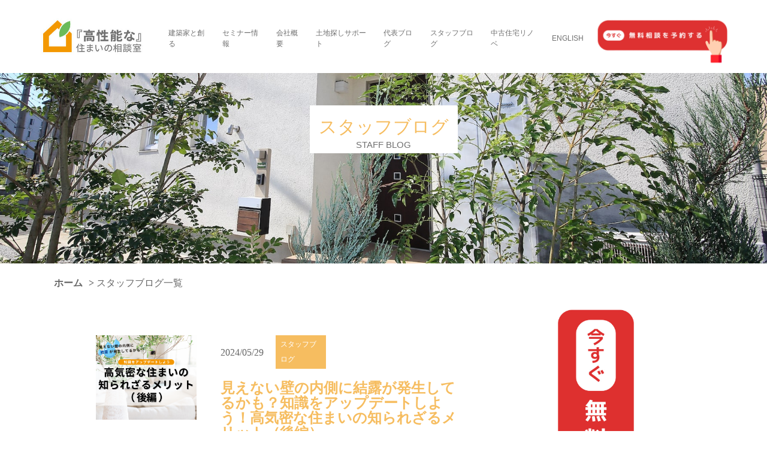

--- FILE ---
content_type: text/html; charset=UTF-8
request_url: https://sml-support.com/staffblog?wg%5Bwgc-1592558656515_page%5D=1&wg%5Bwgc-1592558656515_ym%5D=date%7C2024-05
body_size: 16273
content:
<!DOCTYPE html>
<html lang="ja">

<head>
	
	<meta http-equiv="X-UA-Compatible" content="IE=edge">
	<meta charset="utf-8">
	<meta name="keywords" content="">
	<meta name="description" content="">
	<meta name="viewport" content="width=device-width,initial-scale=1">
	<meta name="csrf-token" content="bc42b575662f4ecdc491323060a4e8e02581c729dc772024c8c881ce48995c6d">
	<title>スタッフブログ | 高気密・高断熱の注文住宅会社のご紹介なら『高性能な』住まいの相談室へ</title>
		<link href="https://use.fontawesome.com/releases/v6.0.0/css/all.css" rel="stylesheet">

<!-- Google Tag Manager -->
<script>
  (function (w, d, s, l, i) {
      w[l] = w[l] || [];
      w[l].push({ 'gtm.start': new Date().getTime(), event: 'gtm.js' });
      var f = d.getElementsByTagName(s)[0],
          j = d.createElement(s), dl = l != 'dataLayer' ? '&l=' + l : '';
      j.async = true;
      j.src = 'https://www.googletagmanager.com/gtm.js?id=' + i + dl;
      f.parentNode.insertBefore(j, f);
  })(window, document, 'script', 'dataLayer', 'GTM-MHFQ8B49');
</script>
<!-- End Google Tag Manager -->


<!-- Google Tag Manager -->

<script>(function(w,d,s,l,i){w[l]=w[l]||[];w[l].push({'gtm.start':

new Date().getTime(),event:'gtm.js'});var f=d.getElementsByTagName(s)[0],

j=d.createElement(s),dl=l!='dataLayer'?'&l='+l:'';j.async=true;j.src=

'https://www.googletagmanager.com/gtm.js?id='+i+dl;f.parentNode.insertBefore(j,f);

})(window,document,'script','dataLayer','GTM-PT9J7N8');</script>

<!-- End Google Tag Manager -->

<!-- Global site tag (gtag.js) - Google Analytics -->
<script async src="https://www.googletagmanager.com/gtag/js?id=UA-178154117-1"></script>
<script>
  window.dataLayer = window.dataLayer || [];
  function gtag(){dataLayer.push(arguments);}
  gtag('js', new Date());

  gtag('config', 'UA-178154117-1');
</script>

<!-- Matomo -->
<script type="text/javascript">
  var _paq = window._paq = window._paq || [];
  /* tracker methods like "setCustomDimension" should be called before "trackPageView" */
  _paq.push(['trackPageView']);
  _paq.push(['enableLinkTracking']);
  (function() {
    var u="https://analytics01.ssl-link.jp/";
    _paq.push(['setTrackerUrl', u+'matomo.php']);
    _paq.push(['setSiteId', '117']);
    var d=document, g=d.createElement('script'), s=d.getElementsByTagName('script')[0];
    g.type='text/javascript'; g.async=true; g.src=u+'matomo.js'; s.parentNode.insertBefore(g,s);
  })();
</script>
<!-- End Matomo Code -->

<script async custom-element="amp-analytics" src="https://cdn.ampproject.org/v0/amp-analytics-0.1.js"></script>


	<!-- LPタグ -->
<script>
    if (!window.dtlpcvLpConf) {
        window.dtlpcvLpConf = [];
    }
    window.dtlpcvLpConf.push({
        siteId: "6676913567301632"
    });
    </script>
    <script src="https://dep.tc/public/js/lpcv.js?cid=6676913567301632&pid=5199169939570688" async></script>
	
	<!-- <link rel="stylesheet" href="/plugins/bootstrap/bootstrap.min.css"> -->
	<link rel="stylesheet" href="/plugins/bootstrap/bootstrap.phantom.min.css">
	<link rel="stylesheet" href="/plugins/font-awesome/font-awesome.min.css">
	<link rel="stylesheet" href="/system_panel/uploads/styles/layout.css?t=1740972360">
	<link rel="stylesheet" href="/system_panel/uploads/styles/staffblog.css?t=1598431787">
	<link rel="stylesheet" href="/system_panel/uploads/styles/footer.css?t=1711697782">
	<link rel="stylesheet" href="/system_panel/uploads/styles/headerBnrBlockTest.css?t=1729044801">
	<link rel="stylesheet" href="/system_panel/uploads/styles/top2025.css?t=1764578791">
	<link rel="stylesheet" href="/system_panel/uploads/styles/top202502.css?t=1767685101">



	<style>
	* { box-sizing: border-box; } body {margin: 0;}.gjs-dashed .container, .gjs-dashed .container-fluid, .gjs-dashed .row, .gjs-dashed .col, .gjs-dashed [class^="col-"]{min-height:1.5rem !important;}.gjs-dashed .w-100{background-color:rgba(0, 0, 0, 0.1);min-height:0.25rem !important;}.gjs-dashed img{min-width:25px;min-height:25px;background-color:rgba(0, 0, 0, 0.5);}.gjs-dashed .btn-group, .gjs-dashed .btn-toolbar{padding-right:1.5rem !important;min-height:1.5rem !important;}.gjs-dashed .card, .gjs-dashed .card-group, .gjs-dashed .card-deck, .gjs-dashed .card-columns{min-height:1.5rem !important;}.gjs-dashed .collapse{display:block !important;min-height:1.5rem !important;}.gjs-dashed .dropdown{display:block !important;min-height:1.5rem !important;}.gjs-dashed .dropdown-menu{min-height:1.5rem !important;display:block !important;}.header{max-width:1100px;width:92%;margin:0 auto 0 auto;justify-content:space-between;align-items:center;align-content:space-between;padding:10px 0 10px 0;display:block;text-align:center;}.c1752{color:black;max-width:180px;}.hd_nav{width:100%;right:0;position:static;align-content:center;align-items:center;margin:0 0 10px 0;justify-content:space-between;display:block;}.nav_link{color:#707070;display:inline-block;font-size:12px;width:47%;margin:10px 5px 5px 5px;}.nav_link:hover{color:#f39801;}.nav_link.mr10{margin:0 10px 0 0;font-size:14px;width:30%;display:block;float:left;}.nav_link.mr10:nth-of-type(2n){float:right;}.img{max-width:100%;}.c3195{color:black;}@media (min-width: 768px){.header{justify-content:space-between;align-items:center;text-align:left;display:flex;padding:10px 0 20px 0;}.hd_nav{display:flex;width:84%;margin:0 0 0 0;justify-content:flex-end;align-items:center;align-content:flex-end;}.nav_link.mr10{width:auto;display:inline-block;}.c1752{width:16%;}.nav_link{display:inline-block;width:auto;padding:0 5px 0 5px;}}@media (min-width: 1024px){.hd_nav{width:82%;}.c1752{width:18%;}}* { box-sizing: border-box; } body {margin: 0;}.gjs-dashed .container, .gjs-dashed .container-fluid, .gjs-dashed .row, .gjs-dashed .col, .gjs-dashed [class^="col-"]{min-height:1.5rem !important;}.gjs-dashed .w-100{background-color:rgba(0, 0, 0, 0.1);min-height:0.25rem !important;}.gjs-dashed img{min-width:25px;min-height:25px;background-color:rgba(0, 0, 0, 0.5);}.gjs-dashed .btn-group, .gjs-dashed .btn-toolbar{padding-right:1.5rem !important;min-height:1.5rem !important;}.gjs-dashed .card, .gjs-dashed .card-group, .gjs-dashed .card-deck, .gjs-dashed .card-columns{min-height:1.5rem !important;}.gjs-dashed .collapse{display:block !important;min-height:1.5rem !important;}.gjs-dashed .dropdown{display:block !important;min-height:1.5rem !important;}.gjs-dashed .dropdown-menu{min-height:1.5rem !important;display:block !important;}.subvisual{background-image:url(https://sumairu-support200310.smooooth.jp/system_panel/uploads/images/20200622204039441487.jpg);background-repeat:repeat;background-attachment:scroll;height:180px;background-position:center center;background-size:cover;position:relative;text-align:center;}.container{width:92%;margin:30px auto 0 auto;padding:0  0;font-family:游ゴシック体,"Yu Gothic",YuGothic sans-serif;font-size:16px;line-height:1.6em;color:#666666;}.h2{position:relative;top:25%;height:auto;background-color:none;width:92%;margin:0 auto 8px auto;display:block;max-width:1100px;}.h2_txt{line-height:1.4em;color:#F6BD60;font-family:游明朝体,"Yu Mincho",YuMincho serif;font-size:18px;text-align:left;}.h2_subtxt{font-size:12px;font-family:Arial, Helvetica, sans-serif;color:#707070;text-align:center;}.c3561{min-height:1.5rem !important;position:static;}.container.subpage{padding:10px 0 40px 0;font-size:14px;font-family:游ゴシック体,"Yu Gothic",YuGothic sans-serif;max-width:1100px;width:92%;margin:0 auto 0 auto;}.c5902{display:inline-block;padding:0 10px 0 0;min-height:50px;min-width:50px;color:#666666;}.c6036{padding:0 0 0 0;color:#666666;display:inline-block;font-weight:700;}.page_current{display:inline-block;}.c7230{min-height:1.5rem !important;display:inline-block;padding:15px 15px 5px 15px;background-color:#fff;}.row{margin:0 -15px 30px -15px;}.row.defTable{margin:0 0 0 0;}.col-md-4.defTable_th{background-color:#F5F5F5;text-align:center;border:1px solid #bbb;padding:10px 10px 10px 10px;}.col-md-8.defTable_td{border:1px solid #bbb;padding:10px 10px 10px 10px;}.row.defTable02{margin:0 0 0 0;}.row.defTable02.mt40{margin:20px 0 0 0;}.row.defTable02.mt20{margin:20px 0 0 0;}.container.defTable_box{max-width:auto;margin:0 0 0 0;width:100%;}.row.w50_box{margin:0 0 0 0;}.row.imgtxt_box{margin:0 0 0 0;}.cateBox{margin:50px 0 0 0;}.cateH{font-size:24px;text-align:right;}.c6091{min-height:1.5rem !important;}.c4374{min-height:1.5rem !important;}.c4588{color:black;width:150px;}.c6535{display:inline-block;padding:5px;min-height:50px;min-width:50px;}.col-md-4.c4374{text-align:center;}.c4588.c4588sp{width:100%;}@media (min-width: 768px){.subvisual{height:440px;}.h2{height:auto;top:40%;}.h2_txt{font-size:30px;}.h2_subtxt{font-size:15px;}.c3561{bottom:auto;position:static;}.container.subpage{padding:20px 0 80px 0;font-size:16px;}.col-md-4.defTable_th{padding:15px 15px 15px 15px;}.col-md-8.defTable_td{padding:15px 15px 15px 15px;}.row.defTable02.mt40{margin:40px 0 0 0;}}* { box-sizing: border-box; } body {margin: 0;}.gjs-dashed .container, .gjs-dashed .container-fluid, .gjs-dashed .row, .gjs-dashed .col, .gjs-dashed [class^="col-"]{min-height:1.5rem !important;}.gjs-dashed .w-100{background-color:rgba(0, 0, 0, 0.1);min-height:0.25rem !important;}.gjs-dashed img{min-width:25px;min-height:25px;background-color:rgba(0, 0, 0, 0.5);}.gjs-dashed .btn-group, .gjs-dashed .btn-toolbar{padding-right:1.5rem !important;min-height:1.5rem !important;}.gjs-dashed .card, .gjs-dashed .card-group, .gjs-dashed .card-deck, .gjs-dashed .card-columns{min-height:1.5rem !important;}.gjs-dashed .collapse{display:block !important;min-height:1.5rem !important;}.gjs-dashed .dropdown{display:block !important;min-height:1.5rem !important;}.gjs-dashed .dropdown-menu{min-height:1.5rem !important;display:block !important;}.container{max-width:1100px;width:92%;margin:0 auto 0 auto;padding:0 0 0 0;}.footer{max-width:auto;margin:0 auto 0 auto;background-color:#f5f5f5;padding:40px 0 0 0;}.copy{padding:15px 0 2px 0;background-color:#f39801;}.copy_txt{text-align:center;color:#fff;font-size:12px;}.row{margin:0 0 0 0;}.row.footer_contact{margin:0 0 40px 0;background-color:none;}.tel_txt{font-size:38px;font-family:游明朝体,"Yu Mincho",YuMincho serif;color:#f39801;font-weight:400;}.col-md-4.company_link{background-color:#f5f5f5;max-width:32.3333%;padding:0 0 0 0;}.row.company_link_box{justify-content:space-between;}.c5632{min-height:1.5rem !important;background-color:#ffffff;padding:40px 0 40px 0;}.c6171{padding:0 0 0 0;min-height:50px;min-width:50px;display:block;color:#707070;}.col-md-8.company_link_txt{padding:0 0 0 0;}.col-md-4.company_link_img{padding:0 0 0 0;}.img{max-width:100%;}.c3242{padding:0 0 0 0;margin:10px 0 0 0;text-align:center;}.col-md-6.footer_tel{text-align:center;background-color:#ffffff;border:1px solid #dddddd;padding:2% 2% 2% 2%;}.col-md-6.footer_contact{text-align:center;background-color:#ffffff;border:1px solid #dddddd;}.p_txt.aligncenter{text-align:center;}.privacyCol{font-size:14px;}.modalTrigger{color:#f39801;}.modalTriggerWrap{margin:15px 0 0 0;display:flex;justify-content:center;}.modalTrigger:hover{color:#f39801;}.c5621{font-size:36px;}.c5603{color:#f39801;}.c5584{font-size:20px;}.fdSnsIcon{width:100%;max-width:40px;margin:10px auto 10px auto;}.instaImg{max-width:100%;}@media (min-width: 768px){.col-md-8.company_link_txt{padding:0 0 0 10px;}.col-md-4.company_link_img{padding:0 10px 0 0;}.c3242{margin:18% 0 0 0;text-align:left;}.copy_txt{font-size:14px;}.col-md-6.footer_tel{padding:2% 2% 2% 2%;}}
	</style>
</head>
<body>
<div id="root">
<div>
<!-- Google Tag Manager (noscript) --><noscript><iframe src="https://www.googletagmanager.com/ns.html?id=GTM-PT9J7N8" height="0" width="0" style="display:none;visibility:hidden"></iframe></noscript>
<!-- End Google Tag Manager (noscript) -->
</div>
<div class="header">
<a classes="link-block-1594108278423" href="./" class="c1752"><img src="https://sumairu-support200310.smooooth.jp/system_panel/uploads/images/hd_logo.jpg" class="img"></a><div class="hd_nav">
<a href="./archiconcier" class="nav_link"><div class="c1844"><p>建築家と創る</p></div></a><a href="./seminar" class="nav_link"><div><p>セミナー情報</p></div></a><a href="./company" class="nav_link"><div><p>会社概要</p></div></a><a href="./consulting" class="nav_link"><div><p>土地探しサポート</p></div></a><a href="./blog" class="nav_link"><div id="ieje" class="c1844"><p>代表ブログ</p></div></a><a href="./staffblog" class="nav_link"><div><p>スタッフブログ</p></div></a><a href="./cocochireno" class="nav_link"><div><p>中古住宅リノベ</p></div></a><a href="./english" class="nav_link"><div><p>ENGLISH<br></p></div></a><a href="./contact" class="hcontact-btn"><img src="https://sml-support.com/system_panel/uploads/images/20251216145220805221.png" class="c3195"></a>
</div>
</div>
<div class="subvisual"><div class="h2"><div class="c3561"><div class="c7230">
<div class="h2_txt"><p>スタッフブログ</p></div>
<div class="h2_subtxt"><p>STAFF BLOG</p></div>
</div></div></div></div>
<div class="container subpage">
<div class="bc_list">
<a href="/" class="c5902"><div class="c6036"><p>ホーム<br></p></div></a><div class="c6036"><p>&gt;</p></div>
<div class="page_current"><p>スタッフブログ一覧</p></div>
</div>
<div class="container-fluid"><div class="row">
<div class="col-md-8">
<section id="wgc-1592558656515" class="webgene-blog"><article class="webgene-item">
    	<div class="staffBox container-fluid">
        	<div class="staffInBox row flex-row-reverse">
              <div class="col-md-8">
                  <div class="staffDetaBox">
                      <p class="staffDate">2024/05/29</p>
                      <p class="staffCate">スタッフブログ</p>
                  </div>
                  <a class="staffLink" href="./staffblogdetail?wgd=blog2-65">
                  見えない壁の内側に結露が発生してるかも？知識をアップデートしよう！高気密な住まいの知られざるメリット（後編）
                  </a>
                  <div class="staffConteBox">
                  こんにちは、住まいるサポートの木野です。<br><br><a href="https://sml-support.com/staffblogdetail?wgd=blog2-64">前回</a>は「”高気密な住宅”と聞くと、何だか息苦い感じする」<br>という印象をお持ちの方に向けて、<br>風通し／すきま風／換気という３つ区別や、<br>２種類の結露についてご説明しながら、息苦しいという誤解を解消しています。<br>まだ読まれていない方は、<a href="https://sml-support.com/staffblogdetail?wgd=blog2-64">ブログ</a>を見てくださいね。<br><br>今回は、その後編です。<br>知ってほしい気密性能の知られざるポイントとして<br><strong>高気密な住まいが私たちの健康に及ぼす影響についてご紹介します。</strong><br><br>「気密性能と私たちの健康にどんな関係があるの？」と思われた方、<br>このポイントを知っているかどうかで、建てる家が変わります。<br>ブログの内容をぜひチェックしてください。<br><br>-------------------------------------------------------------<br>住まいるサポートとは…<br><br>全国で約180社の工務店やハウスメーカー、リフォーム会社と提携。<br>断熱・気密にこだわった高性能な住宅会社とお客様をお繋ぎする<br>日本で唯一のマッチングサービスを提供している会社です。<br>（住宅会社のご紹介は無料で行っています。）<br><a href="https://sml-support.com/lp">https://sml-support.com/lp</a><br>-------------------------------------------------------------<br><br>
<h2><span style="background-color: #ffcc00;">① 日本の省エネ基準には、気密に関する数値の定めがない</span></h2>
<img src="https://smooooth1-site-one.ssl-link.jp/sumairu_support200310/uploads/seo/%E7%94%BB%E5%83%8F11.jpg" style="max-width: 100%;"><br>メリットをご紹介する前に、世界の気密水準についてお伝えさせてください。<br>聞き慣れない言葉だと思いますが、住まいの気密性能を示す基準値（C値）というものがあります。<br>これは、値が小さいほど隙間がないということを意味します。例えば、ドイツだと0.3㎠/㎡という値が国として定められています。<br>以前は、日本でも省エネ基準の中でC値＝5.0㎠/㎡以下という他国と比べてもとても緩い基準値が示されていましたが、<span style="text-decoration: underline;">今はこの基準すら無くなってしまいました。</span><br><br>基準がないということは、<strong>例えば大手ハウスメーカーに「高気密な家にしてください！」と要望を伝えて家を建てたとしても、「出来上がった家がすきま風だらけだった」ということが起こり得るということです！</strong><br>隙間だらけの家でも、「これが高気密住宅です！」と主張されれば、クレームの対象にはならないのです。<br>「日本の省エネ基準には、気密性能に関する基準値の定めがない」ということを覚えておきましょう。<br><br><br>
<h2><span style="background-color: #ffcc00;">② 気密性能（C値）は、機械を使って現地で測定しないとわからない</span></h2>
<img src="https://smooooth1-site-one.ssl-link.jp/sumairu_support200310/uploads/seo/%E7%94%BB%E5%83%8F21.jpg" style="max-width: 100%;"><br><br><br><br>こちらもぜひ皆さんに知っていただきたいポイントです。<br>断熱性能には、その性能を表すUA値という指標があります。<br>（前回ご紹介した、セーターのことです。）断熱性能は、図面から計算することができます。<br><br>しかし、<span style="text-decoration: underline;"><strong>気密性能を示すC値は、図面からは計算することができません。<br></strong></span>これは現場での施工レベルが非常に重要になってくるためです。<br>画像のように、強力なファンで空気を外に出し、室内外の気圧差に基づき測定します。<br><br>この気密測定ですが、<strong>全棟で実施している工務店やハウスメーカーは極めて少ないということを皆さんご存知でしょうか？</strong><br>気密性能にこだわった家を建てる場合、工務店やハウスメーカー選びが非常に大切になります。<br><br><br>
<h2><span style="background-color: #ffcc00;">③ 気密性能は、家族の健康に多大な影響を与える</span></h2>
高気密な住まいは、「すきま風がないので、冬に足元が冷えず快適に暮らせる」<br>「冷暖房費を最低限に抑えられるので、省エネである」というメリットがあります。<br>これは、どちらも想像しやすく納得しやすい内容かなと思います。<br>今回皆さんにお伝えしたいのは、気密性能の高い住まいは快適に暮らせるだけでなく、<strong>その家に暮らす人の健康にとって、とても重要だという事実です！</strong><br><br><strong>■室内空気<br></strong><br><img src="https://smooooth1-site-one.ssl-link.jp/sumairu_support200310/uploads/seo/%E7%94%BB%E5%83%8F3.jpg" style="max-width: 100%;"><br><br>東京大学の村上周三名誉教授によれば、<strong>人間のからだにおける物質の摂取量（重量比）は、</strong><strong>円グラフに示す通り、全体のおよそ８割を空気が占めているそうです。</strong>（室内空気～外気まで）<br>口から入る食べ物や飲み物が大部分かと思いきや、人体に摂取しているものの８割が空気であるという事実は、とても驚きですよね！<br>ちなみに、食べ物は全体の７％、飲み物は８％しかありません。<br>体積比ではなく重量比になりますが、室内空気が57％と半分以上を占めていますので、<br><span style="text-decoration: underline;"><strong>室内の空気が健康のために非常に重要であることが、こちらの研究からお分かりいただけると思います。</strong></span><br><br><img src="https://smooooth1-site-one.ssl-link.jp/sumairu_support200310/uploads/seo/%E7%94%BB%E5%83%8F4.jpg" style="max-width: 100%;"><br>部屋の中の空気は、普通に生活しているだけで、はき出す息や調理などで酸素が消費され、その代わり二酸化炭素の濃度が高まります。<br>健全な空気環境を維持するためには、換気がとても大切です。<br>そのためには、24時間換気システムを計画通りに機能させることが重要なのですが、<br><strong>換気システムを正しく動かすために、実は気密性能がとても大切な役割を果たすのです。</strong><br><br>右側の図に示すように、住宅の設計時に、換気による空気の流れを計画します。<br>空気の入口と出口を決めてあげるということです。<br>ところが、十分な気密性能が確保されていない住まいだと、左側の図のように給気口からではなく、空気の出口である排気口の近くの隙間から空気が入ってきてしまいます。<br>これは、ショートサーキットと呼ばれるもので、設計時に計画した空気の流れを作ることができません。<br><span style="text-decoration: underline;"><strong>つまり、気密性能が低い家だと、換気不足になるということです。<br><br></strong></span><br><img src="https://smooooth1-site-one.ssl-link.jp/sumairu_support200310/uploads/seo/%E7%94%BB%E5%83%8F51.png" style="max-width: 100%;"><br><br><br>上の図に示すように、気密性能を示すC値＝5.0㎠/㎡という、<br>気密性能が十分ではない家（一般的な新築住宅レベル）の場合、<br>給気口から給気される空気は17％に過ぎず、83％はすきま風による給気になります。<br>C値＝0.5㎠/㎡になると、67％が給気口からの給気になり、計画換気がある程度機能するようになります。<br><br>このように、気密性能が低いと換気が適切に行われません。<br>すきま風が部屋に入ってくることで、一見すると新鮮な空気を部屋に取り込んでいるような印象を持たれるかもしれませんが、<br><strong>計画された空気の道を通っていないので、においやよどみが部屋に残ります。換気できていると言えないのです。</strong><br><br><br><br>■結露<br><br><img src="https://smooooth1-site-one.ssl-link.jp/sumairu_support200310/uploads/seo/%E7%94%BB%E5%83%8F6.jpg" style="max-width: 100%;"><br><br><br><br><img src="https://smooooth1-site-one.ssl-link.jp/sumairu_support200310/uploads/seo/%E7%94%BB%E5%83%8F71.jpg" style="max-width: 100%;"><br><br><br><br><a href="https://sml-support.com/staffblogdetail?wgd=blog2-64">前回</a>のブログでもお伝えした通り、今の住宅換気は機械で行うことが前提となっています。<br>すきまだらけで気密性能が低い家の場合、換気が十分に機能しません。<br>これは言い換えると、新鮮な室外の空気と、汚れた室内の空気を十分に入れ替えることができないということです。<br>そのため、部屋の中においやよどみ、結露が発生することになります。<br><br>さらに、<a href="https://sml-support.com/staffblogdetail?wgd=blog2-64">前回</a>お伝えしました壁内結露も、家族の健康に悪影響を及ぼします。<br>私たちが普段見ることのできない壁の内部で結露が起きると、そこにカビやダニが発生したり、湿った環境で柱が腐ってシロアリが発生したりといったリスクが高まります。<br><strong>耐震性能にこだわって建てた家であったとしても、画像のような状況になってしまったら耐震性能を維持することができません。</strong><br>性能を維持するためにも、壁内結露を起こさないことが大切になります。<br><br><br><br>～～～<br><br>「家族みんなが健康に暮らすためにも、高気密な住まいがとても大切！」ということをお分かりいただけたでしょうか？<br>せっかく建てた家が結露だらけになったり、換気が不十分で汚れた空気の中で生活することになったら悲しいですよね。<br>現地でしっかりと気密測定をしてくれる工務店やハウスメーカーを知りたいという方は、高性能な住まいの専門家である住まいるサポートへぜひご相談ください。　<br><br>住まいるサポートは、全国で約180社の工務店やハウスメーカー、リフォーム会社と提携しているため、断熱・気密にこだわった高性能な住宅会社を無料でご紹介することができます。<br>オンライン相談も受け付けていますので、お気軽にお問い合わせください。<br><a href="https://sml-support.com/lp">https://sml-support.com/lp<br></a><br><br>YouTubeチャンネルや書籍もありますので、気になるテーマをのぞいてみてくださいね。<br><br>🎦<a href="https://www.youtube.com/watch?v=m7iO8nGqh14&amp;ab_channel=%E9%AB%98%E6%80%A7%E8%83%BD%E3%81%AA%E4%BD%8F%E3%81%BE%E3%81%84%E3%81%AE%E7%9B%B8%E8%AB%87%E5%AE%A4-%E7%B5%90%E9%9C%B2%E3%81%AE%E3%81%AA%E3%81%84%E5%81%A5%E5%BA%B7%E3%83%BB%E5%BF%AB%E9%81%A9%E3%81%AA%E4%BD%8F%E3%81%BE%E3%81%84%E3%81%A5%E3%81%8F%E3%82%8A%E3%83%81%E3%83%A3%E3%83%B3%E3%83%8D%E3%83%AB-">【第3回】はじめての住まいづくり講座　なぜ気密性能が重要なのか</a><br> <br>📕<a href="https://www.amazon.co.jp/%E5%85%83%E6%B0%97%E3%81%A7%E8%B3%A2%E3%81%84%E5%AD%90%E3%81%A9%E3%82%82%E3%81%8C%E8%82%B2%E3%81%A4-%E7%97%85%E6%B0%97%E3%81%AB%E3%81%AA%E3%82%89%E3%81%AA%E3%81%84%E5%AE%B6%E2%80%95%E2%80%95%E5%81%A5%E5%BA%B7%E3%81%AB%E3%82%82%E5%AE%B6%E8%A8%88%E3%81%AB%E3%82%82%E3%82%84%E3%81%95%E3%81%97%E3%81%84%E3%80%8E%E9%AB%98%E6%80%A7%E8%83%BD%E3%81%AA%E3%80%8F%E4%BD%8F%E3%81%BE%E3%81%84%E3%81%A5%E3%81%8F%E3%82%8A%E5%A4%A7%E5%85%A8-%E9%AB%98%E6%A9%8B%E5%BD%B0/dp/486734026X">元気で賢い子どもが育つ! 病気にならない家――健康にも家計にもやさしい『高性能な』住まいづくり大全</a><br> <br>📕<a href="https://www.amazon.co.jp/%E5%85%83%E6%B0%97%E3%81%A7%E8%B3%A2%E3%81%84%E5%AD%90%E3%81%A9%E3%82%82%E3%81%8C%E8%82%B2%E3%81%A4-%E7%97%85%E6%B0%97%E3%81%AB%E3%81%AA%E3%82%89%E3%81%AA%E3%81%84%E5%AE%B6%E2%80%95%E2%80%95%E5%81%A5%E5%BA%B7%E3%81%AB%E3%82%82%E5%AE%B6%E8%A8%88%E3%81%AB%E3%82%82%E3%82%84%E3%81%95%E3%81%97%E3%81%84%E3%80%8E%E9%AB%98%E6%80%A7%E8%83%BD%E3%81%AA%E3%80%8F%E4%BD%8F%E3%81%BE%E3%81%84%E3%81%A5%E3%81%8F%E3%82%8A%E5%A4%A7%E5%85%A8-%E9%AB%98%E6%A9%8B%E5%BD%B0/dp/486734026X">人生の質を向上させるデザイン性×高性能の住まい: 建築家と創る高気密・高断熱住宅</a><br><br> 
                  </div>
              </div>
              <div class="col-md-4 mt-4 mt-md-0">
                  <div class="staffImgBox">
                  <img class="webgene-item-main-image" src="https://smooooth1-site-one.ssl-link.jp/sumairu_support200310/uploads/blog2/65/664d7d67c8e5965_s.png">
                    <span><img src="./system_panel/uploads/images/no_img.jpg" alt="画像なし"></span>
                  </div>
              </div>
            </div>
        </div>
    </article>
<article class="webgene-item">
    	<div class="staffBox container-fluid">
        	<div class="staffInBox row flex-row-reverse">
              <div class="col-md-8">
                  <div class="staffDetaBox">
                      <p class="staffDate">2024/05/22</p>
                      <p class="staffCate">スタッフブログ</p>
                  </div>
                  <a class="staffLink" href="./staffblogdetail?wgd=blog2-64">
                  見えない壁の内側に結露が発生してるかも？知識をアップデートしよう！高気密な住まいの知られざるメリット（前編）
                  </a>
                  <div class="staffConteBox">
                  こんにちは、住まいるサポートの木野です。<br><br><strong>「”高気密な住宅”と聞くと、何だか息苦い感じがしてイヤだ」</strong><br>お客様とお話するときに、このようなセリフを聞くことがあります。<br>皆さんも、気密という言葉に息苦しいイメージをお持ちでしょうか？<br><br>正直にお伝えします。<br><span style="text-decoration: underline;"><span style="color: #000000; background-color: #ffffff; text-decoration: underline;"><strong>気密の大切さを知らないなんて、もったいない！</strong></span></span><br><br>「息苦しい感じがする」というのは、風通し／すきま風／換気が区別されていないことによる誤解が原因かもしれません！このブログを読んで、住まいの知識をアップデートしていきましょう。<br><br>「聞いたことはあるけど、気密って一体何？」<br>「どうして住まいづくりに、気密が大切なの？」<br>そんな疑問を持つ方に向けて、わかりやすく解説します。<br><br>このポイントを知っているかどうかで、建てる家が変わります。<br>ブログの内容をぜひチェックしてください。<br><br>-------------------------------------------------------------<br>住まいるサポートとは…<br><br>全国で約180社の工務店やハウスメーカー、リフォーム会社と提携。<br>断熱・気密にこだわった高性能な住宅会社とお客様をお繋ぎする<br>日本で唯一のマッチングサービスを提供している会社です。<br>（住宅会社のご紹介は無料で行っています。）<br><a href="https://sml-support.com/lp">https://sml-support.com/lp</a><br>-------------------------------------------------------------<br><br><br><br>
<h2><span style="background-color: #ffcc00;">① 断熱と気密を知ろう</span></h2>
<img src="https://smooooth1-site-one.ssl-link.jp/sumairu_support200310/uploads/seo/%E7%94%BB%E5%83%8F1.jpg" style="max-width: 100%;"><br>高性能な住まいづくりを語る上で、何度も登場するのがこの２つの言葉。断熱と気密です。<br><strong>断熱はセーター、気密はウィンドブレーカーに例えると覚えやすいです。</strong><br>どんなに寒い冬の日でも、セーターだけを着て外出することはありませんよね？これは、住宅でも同じことが言えます。セーター（断熱材）だけをどんなに分厚くしても意味はなく、ウィンドブレーカーを着ること、言い換えれば、気密性能を高めてすきま風を通さないことが大切なのです。<br>セーターとウィンドブレーカー、つまり断熱と気密はセットで考えるのがポイントです。<br><br><br>
<h2><span style="background-color: #ffcc00;">② 風通し／すきま風／換気の３つを区別しよう</span></h2>
<img src="https://smooooth1-site-one.ssl-link.jp/sumairu_support200310/uploads/seo/%E8%AA%AC%E6%98%8E%E8%B3%87%E6%96%99%E3%80%80202403141.jpg" style="max-width: 100%;"><br><br>この３つの言葉を区別することで、正しく気密を理解することができます！<br><br><strong>風通し</strong><br>その名の通りですが、窓を開けて風を通すことを指します。風通しを考える上で重要なのは、窓の配置や間取りです。そのため、気密性能とは関係ありません。高気密な家を建てても、窓を開けて風を通すことができます。息苦しくなりませんので、安心してくださいね。<br><br><strong>すきま風</strong><br>すきま風は、気密性能に大きく影響を受けます。日本では、冬に足元が冷たくなることがありますよね？どうして足元が冷えるかと言うと、部屋の暖かい空気は軽いためどんどん上にあがっていきます。そして、屋根や天井のすきまから逃げているのです。出て行った空気の代わりに、外の冷たくて重い空気が足元から入ってくるというのが、すきま風の仕組みなのです。<span style="text-decoration: underline;">気密性能の高い住まいであれば、冬でも足元が暖かく快適に暮らすことができます。</span><br><br><strong>換気</strong><br>2003年に建築基準法が改正されて、戸建て・マンション問わず、新築の住宅は24時間の換気設備を設置することが義務付けられました。もしかすると、今のご自宅やご実家、親族のお家には換気設備がないかもしれません。その場合、イメージが湧きにくいかもしれませんが、<span style="text-decoration: underline;">現在の常識は、機械による換気です。</span>機械で空気を入れ替えるのが今のスタンダードであることを覚えておきましょう。<br><br><br>
<h2><span style="background-color: #ffcc00;">③ 表面結露と壁内結露があることを知ろう</span></h2>
冬になると窓の内側に結露が出ますよね。結露防止シートを貼ったり、その都度拭かれている方もいるかもしれません。これは、表面結露と呼ばれ、私たちも実際に見ることができる場所に表れる結露です。<br>実は、結露にはもう一種類あることをご存知でしょうか？それは、<strong>壁面結露</strong>と呼ばれます。<br><br><img src="https://smooooth1-site-one.ssl-link.jp/sumairu_support200310/uploads/seo/2%E8%AA%AC%E6%98%8E%E8%B3%87%E6%96%99%E3%80%8020240314.jpg" style="max-width: 100%;"><br><br><br><img src="https://smooooth1-site-one.ssl-link.jp/sumairu_support200310/uploads/seo/%E7%94%BB%E5%83%8F2.jpg" style="max-width: 100%;"><br><br><br><br>別名、内部結露とも言われますが、画像が示すように、<span style="text-decoration: underline;">外壁材の内側に結露が起こる</span>ものです。仮に、壁内結露が発生していたとしても、外壁材の内側なので、私たちは目で見ることができません。気密性能が確保されていない場合、暖房で暖められた空気が外壁の内側に侵入します。この侵入した暖かい空気が冷やされることで、結露になるのです。<br><br>こうなると、カビやダニ・シロアリが発生するリスクや、湿った環境が続くことで柱が腐ることが考えられます。耐震性能にこだわった家を建てたとしても、内側から柱が腐ってしまっては意味がありません。壁内結露を発生させない、つまり気密性能にこだわった住まいづくりが重要になるのです。<br><br><br>～～～<br><br>換気の方法や結露の種類など、皆さんが知らなかった！と驚くような情報はありましたか？<br>住まいるサポートでは、住まいづくりに関する情報をわかりやすくご紹介していますので、気になることがあればお気軽にお問い合わせください。次回のブログでは、高気密な住まいの知られざるメリットについて、具体的にご紹介します。<br><br>「壁内結露が発生しない住まいを建てたい」と思われた方は、高性能な住まいの専門家である住まいるサポートへぜひご相談ください。<br>住まいるサポートは、全国で約180社の工務店やハウスメーカー、リフォーム会社と提携しているため、断熱・気密にこだわった高性能な住宅会社を無料でご紹介することができます。<br>オンライン相談も受け付けていますので、お気軽にお問い合わせください。<br><a href="https://sml-support.com/lp">https://sml-support.com/lp</a><br><br><br>YouTubeチャンネルや書籍もありますので、気になるテーマをのぞいてみてくださいね。<br>🎦<a href="https://youtu.be/m7iO8nGqh14?si=nd8o0B76i3TYQnVl">【第3回】はじめての住まいづくり講座　なぜ気密性能が重要なのか<br></a><br>📕<a href="https://www.amazon.co.jp/%E5%85%83%E6%B0%97%E3%81%A7%E8%B3%A2%E3%81%84%E5%AD%90%E3%81%A9%E3%82%82%E3%81%8C%E8%82%B2%E3%81%A4-%E7%97%85%E6%B0%97%E3%81%AB%E3%81%AA%E3%82%89%E3%81%AA%E3%81%84%E5%AE%B6%E2%80%95%E2%80%95%E5%81%A5%E5%BA%B7%E3%81%AB%E3%82%82%E5%AE%B6%E8%A8%88%E3%81%AB%E3%82%82%E3%82%84%E3%81%95%E3%81%97%E3%81%84%E3%80%8E%E9%AB%98%E6%80%A7%E8%83%BD%E3%81%AA%E3%80%8F%E4%BD%8F%E3%81%BE%E3%81%84%E3%81%A5%E3%81%8F%E3%82%8A%E5%A4%A7%E5%85%A8-%E9%AB%98%E6%A9%8B%E5%BD%B0/dp/486734026X">元気で賢い子どもが育つ! 病気にならない家――健康にも家計にもやさしい『高性能な』住まいづくり大全</a><br><br>📕<a href="https://www.amazon.co.jp/%E5%85%83%E6%B0%97%E3%81%A7%E8%B3%A2%E3%81%84%E5%AD%90%E3%81%A9%E3%82%82%E3%81%8C%E8%82%B2%E3%81%A4-%E7%97%85%E6%B0%97%E3%81%AB%E3%81%AA%E3%82%89%E3%81%AA%E3%81%84%E5%AE%B6%E2%80%95%E2%80%95%E5%81%A5%E5%BA%B7%E3%81%AB%E3%82%82%E5%AE%B6%E8%A8%88%E3%81%AB%E3%82%82%E3%82%84%E3%81%95%E3%81%97%E3%81%84%E3%80%8E%E9%AB%98%E6%80%A7%E8%83%BD%E3%81%AA%E3%80%8F%E4%BD%8F%E3%81%BE%E3%81%84%E3%81%A5%E3%81%8F%E3%82%8A%E5%A4%A7%E5%85%A8-%E9%AB%98%E6%A9%8B%E5%BD%B0/dp/486734026X">人生の質を向上させるデザイン性×高性能の住まい: 建築家と創る高気密・高断熱住宅</a>
                  </div>
              </div>
              <div class="col-md-4 mt-4 mt-md-0">
                  <div class="staffImgBox">
                  <img class="webgene-item-main-image" src="https://smooooth1-site-one.ssl-link.jp/sumairu_support200310/uploads/blog2/64/664d6e7f81d4764_s.png">
                    <span><img src="./system_panel/uploads/images/no_img.jpg" alt="画像なし"></span>
                  </div>
              </div>
            </div>
        </div>
    </article>
<div class="webgene-pagination"><ul><li class="number selected"><a href="/staffblog?wg%5Bwgc-1592558656515_page%5D=1&amp;wg%5Bwgc-1592558656515_ym%5D=date%7C2024-05">1</a></li></ul></div></section><div class="c6091"></div>
<div class="container"><div></div></div>
<div class="container"><div></div></div>
</div>
<div class="col-md-4 d-none">
<div class="cateBox">
<h3 class="cateH">Category</h3>
<section id="wgc-1598429018232" class="webgene-blog"><article class="webgene-item">
		<a class="cateLink" href="/staffblog?wg%5Bwgc-1592558656515_cate%5D=2">スタッフブログ</a>
	</article>
</section>
</div>
<div class="cateBox">
<h3 class="cateH">Archive</h3>
<section id="wgc-1598429113284" class="webgene-blog"><article class="webgene-item">
		<a class="cateLink" href="/staffblog?wg%5Bwgc-1592558656515_ym%5D=date%7C2025-10">2025-10</a>
	</article>
<article class="webgene-item">
		<a class="cateLink" href="/staffblog?wg%5Bwgc-1592558656515_ym%5D=date%7C2025-09">2025-09</a>
	</article>
<article class="webgene-item">
		<a class="cateLink" href="/staffblog?wg%5Bwgc-1592558656515_ym%5D=date%7C2025-08">2025-08</a>
	</article>
<article class="webgene-item">
		<a class="cateLink" href="/staffblog?wg%5Bwgc-1592558656515_ym%5D=date%7C2025-07">2025-07</a>
	</article>
<article class="webgene-item">
		<a class="cateLink" href="/staffblog?wg%5Bwgc-1592558656515_ym%5D=date%7C2025-06">2025-06</a>
	</article>
<article class="webgene-item">
		<a class="cateLink" href="/staffblog?wg%5Bwgc-1592558656515_ym%5D=date%7C2025-05">2025-05</a>
	</article>
<article class="webgene-item">
		<a class="cateLink" href="/staffblog?wg%5Bwgc-1592558656515_ym%5D=date%7C2025-04">2025-04</a>
	</article>
<article class="webgene-item">
		<a class="cateLink" href="/staffblog?wg%5Bwgc-1592558656515_ym%5D=date%7C2025-03">2025-03</a>
	</article>
<article class="webgene-item">
		<a class="cateLink" href="/staffblog?wg%5Bwgc-1592558656515_ym%5D=date%7C2025-02">2025-02</a>
	</article>
<article class="webgene-item">
		<a class="cateLink" href="/staffblog?wg%5Bwgc-1592558656515_ym%5D=date%7C2025-01">2025-01</a>
	</article>
<article class="webgene-item">
		<a class="cateLink" href="/staffblog?wg%5Bwgc-1592558656515_ym%5D=date%7C2024-11">2024-11</a>
	</article>
<article class="webgene-item">
		<a class="cateLink" href="/staffblog?wg%5Bwgc-1592558656515_ym%5D=date%7C2024-10">2024-10</a>
	</article>
<article class="webgene-item">
		<a class="cateLink" href="/staffblog?wg%5Bwgc-1592558656515_ym%5D=date%7C2024-09">2024-09</a>
	</article>
<article class="webgene-item">
		<a class="cateLink" href="/staffblog?wg%5Bwgc-1592558656515_ym%5D=date%7C2024-07">2024-07</a>
	</article>
<article class="webgene-item">
		<a class="cateLink" href="/staffblog?wg%5Bwgc-1592558656515_ym%5D=date%7C2024-06">2024-06</a>
	</article>
<article class="webgene-item">
		<a class="cateLink" href="/staffblog?wg%5Bwgc-1592558656515_ym%5D=date%7C2024-05">2024-05</a>
	</article>
<article class="webgene-item">
		<a class="cateLink" href="/staffblog?wg%5Bwgc-1592558656515_ym%5D=date%7C2024-04">2024-04</a>
	</article>
<article class="webgene-item">
		<a class="cateLink" href="/staffblog?wg%5Bwgc-1592558656515_ym%5D=date%7C2024-03">2024-03</a>
	</article>
<article class="webgene-item">
		<a class="cateLink" href="/staffblog?wg%5Bwgc-1592558656515_ym%5D=date%7C2024-02">2024-02</a>
	</article>
<article class="webgene-item">
		<a class="cateLink" href="/staffblog?wg%5Bwgc-1592558656515_ym%5D=date%7C2024-01">2024-01</a>
	</article>
<article class="webgene-item">
		<a class="cateLink" href="/staffblog?wg%5Bwgc-1592558656515_ym%5D=date%7C2023-07">2023-07</a>
	</article>
<article class="webgene-item">
		<a class="cateLink" href="/staffblog?wg%5Bwgc-1592558656515_ym%5D=date%7C2023-03">2023-03</a>
	</article>
<article class="webgene-item">
		<a class="cateLink" href="/staffblog?wg%5Bwgc-1592558656515_ym%5D=date%7C2023-02">2023-02</a>
	</article>
<article class="webgene-item">
		<a class="cateLink" href="/staffblog?wg%5Bwgc-1592558656515_ym%5D=date%7C2023-01">2023-01</a>
	</article>
<article class="webgene-item">
		<a class="cateLink" href="/staffblog?wg%5Bwgc-1592558656515_ym%5D=date%7C2022-12">2022-12</a>
	</article>
<article class="webgene-item">
		<a class="cateLink" href="/staffblog?wg%5Bwgc-1592558656515_ym%5D=date%7C2022-11">2022-11</a>
	</article>
<article class="webgene-item">
		<a class="cateLink" href="/staffblog?wg%5Bwgc-1592558656515_ym%5D=date%7C2021-11">2021-11</a>
	</article>
<article class="webgene-item">
		<a class="cateLink" href="/staffblog?wg%5Bwgc-1592558656515_ym%5D=date%7C2021-10">2021-10</a>
	</article>
<article class="webgene-item">
		<a class="cateLink" href="/staffblog?wg%5Bwgc-1592558656515_ym%5D=date%7C2021-09">2021-09</a>
	</article>
<article class="webgene-item">
		<a class="cateLink" href="/staffblog?wg%5Bwgc-1592558656515_ym%5D=date%7C2021-08">2021-08</a>
	</article>
<article class="webgene-item">
		<a class="cateLink" href="/staffblog?wg%5Bwgc-1592558656515_ym%5D=date%7C2021-07">2021-07</a>
	</article>
<article class="webgene-item">
		<a class="cateLink" href="/staffblog?wg%5Bwgc-1592558656515_ym%5D=date%7C2021-06">2021-06</a>
	</article>
<article class="webgene-item">
		<a class="cateLink" href="/staffblog?wg%5Bwgc-1592558656515_ym%5D=date%7C2021-05">2021-05</a>
	</article>
<article class="webgene-item">
		<a class="cateLink" href="/staffblog?wg%5Bwgc-1592558656515_ym%5D=date%7C2021-04">2021-04</a>
	</article>
<article class="webgene-item">
		<a class="cateLink" href="/staffblog?wg%5Bwgc-1592558656515_ym%5D=date%7C2021-03">2021-03</a>
	</article>
<article class="webgene-item">
		<a class="cateLink" href="/staffblog?wg%5Bwgc-1592558656515_ym%5D=date%7C2021-02">2021-02</a>
	</article>
<article class="webgene-item">
		<a class="cateLink" href="/staffblog?wg%5Bwgc-1592558656515_ym%5D=date%7C2021-01">2021-01</a>
	</article>
<article class="webgene-item">
		<a class="cateLink" href="/staffblog?wg%5Bwgc-1592558656515_ym%5D=date%7C2020-12">2020-12</a>
	</article>
<article class="webgene-item">
		<a class="cateLink" href="/staffblog?wg%5Bwgc-1592558656515_ym%5D=date%7C2020-11">2020-11</a>
	</article>
<article class="webgene-item">
		<a class="cateLink" href="/staffblog?wg%5Bwgc-1592558656515_ym%5D=date%7C2020-10">2020-10</a>
	</article>
</section>
</div>
</div>
<div class="col-md-4 c4374 d-none d-md-block"><a classes="link-block-1762242747688" href="./contact" class="c6535"><img src="https://sml-support.com/system_panel/uploads/images/20251104165203750548.jpg" alt="今すぐ無料相談を予約する" class="c4588"></a></div>
<div class="col-md-4 c4374 d-md-none"><a classes="link-block-1762242747688" href="https://sml-support.com/contact" class="c6535"><img src="https://sml-support.com/system_panel/uploads/images/20251104165741535443.jpg" alt="今すぐ無料相談を予約する" class="c4588 c4588sp"></a></div>
</div></div>
</div>
<div class="footer">
<div class="container"><div class="row footer_contact"><div class="footer_tel">
<div><p>電話でのお問い合わせご相談はこちら</p></div>
<div><div class="tel_txt"><p><span class="c5584">TEL.</span><a onclick="return gtag_report_conversion('tel:045-900-9795');" data-cke-saved-href="tel:045-900-9795" href="tel:045-900-9795"><span class="c5603"><span class="c5621">045-900-9795
        </span></span></a></p></div></div>
<div><p>受付時間 / 9：30～17：30</p></div>
</div></div></div>
<div class="c5632">
<div class="container"><div class="row company_link_box">
<div class="col-md-4 company_link"><a href="/company#company" class="c6171"><div><div class="row">
<div class="col-md-4 company_link_img"><img src="https://sml-support.com/system_panel/uploads/images/20251202104810125234.png" class="img"></div>
<div class="col-md-8 company_link_txt"><div class="c3242"><p>会社概要</p></div></div>
</div></div></a></div>
<div class="col-md-4 company_link"><a href="/company#greeting" class="c6171"><div><div class="row">
<div class="col-md-4 company_link_img"><img src="https://sumairu-support200310.smooooth.jp/system_panel/uploads/images/greeting.jpg" class="img"></div>
<div class="col-md-8 company_link_txt"><div class="c3242"><p>ご挨拶</p></div></div>
</div></div></a></div>
<div class="col-md-4 company_link"><a href="/company#access" class="c6171"><div><div class="row">
<div class="col-md-4 company_link_img"><img src="https://sml-support.com/system_panel/uploads/images/20251202104800852443.png" class="img"></div>
<div class="col-md-8 company_link_txt"><div class="c3242"><p>アクセス</p></div></div>
</div></div></a></div>
</div></div>
<div class="container subpage"><div class="modalTriggerWrap"><a href="#" class="modalTrigger"><p class="p_txt aligncenter mb-0">プライバシーポリシー(個人情報保護方針)</p></a></div></div>
<div class="fdSnsIcon"><a classes="link-block-1711696677964" href="https://www.instagram.com/house_consul/" target="_blank" class="fdLink"><img src="https://sml-support.com/system_panel/uploads/images/20240329161849760592.png" class="instaImg"></a></div>
</div>
<div class="copy"><div class="copy_txt"><p>Copyright © 2018 Smile Support Inc. Smile Housing Inc. All Rights Reserved.<br></p></div></div>
</div>
<div tabindex="-1" role="dialog" aria-labelledby="extraLargeModalLabel" aria-hidden="true" class="modal fade bd-modal-xl privacyModal"><div class="modal-dialog modal-xl"><div class="modal-content pt-4 pb-2"><div class="container"><div class="row"><div class="col privacyCol">
<p class="p_txt">当社の運営するウェブサイトをご利用いただくお客様のプライバシーの保護に努めています。
							<br>当社がサービスを提供するためには、お客様個人に関する情報（以下、「個人情報」といいます）を集めなければなりませんが、当社でその情報のプライバシーを守り、秘密を保持するために様々な手段を講じています。
							<br>当社は個人情報を売買したり、交換したり、その他の方法で不正使用することには一切行いません。
							<br>このウェブサイトをご利用になり、個人情報を供与することで、あなたはこのプライバシーポリシーに説明されている個人情報の取り扱い等について受諾し、承認したものとみなされます。
						</p>
<p class="p_txt"><strong>個人情報の収集の目的</strong><br>お客様から集めた個人情報は、以下の目的で利用します。
							<br>・当社がお客様に提供するサービスにおいて利用するため
							<br>・お客様に合ったサービスや新しい商品などの情報を的確にお知らせするため
							<br>・必要に応じてお客様に連絡を行なうため
						</p>
<p class="p_txt"><strong>個人情報の開示</strong><br>​​​​​​​下記の場合には、お客様の事前の同意なく当社はお客様の個人情報を開示できるものとします。
							<br>・警察や裁判所、その他の政府機関から召喚状、令状、命令等によって要求された場合
							<br>・人の生命、身体または財産の保護のために必要がある場合であって、お客様の同意を得ることが困難であるとき
						</p>
<p class="p_txt"><strong>個人情報の管理</strong><br>お客様の個人情報は、当社が適切な管理を行なうとともに、漏洩、滅失、毀損の防止のために最大限の注意を払っております。
							<br>尚、当社ではお客様によりよいサービスを提供するため、個人情報を適切に取り扱っていると認められる外部の委託先に、個人情報の取り扱いの一部を委託しています。委託先は、委託業務を行なうために必要な範囲で個人情報を利用します。
							<br>この場合当社は、委託先との間で個人情報の取り扱いについて適切な契約を締結し、適切な管理を要求いたします。
						</p>
<p class="p_txt"><strong>従業員の監督方法</strong><br>個人情報保護の重要性について、適時または定期的に適切な教育を行っております。
							<br>また、当社が個人情報を管理する際は、管理責任者を置き適切な管理を行うとともに、外部への流出防止に努めます。
							<br>さらに、外部からの不正アクセスや改ざん等の危険に対しては、適切かつ合理的な範囲の安全対策を実施し、お客様の個人情報保護に努めます。
							<br>個人情報に係るデータベース等のアクセスについては、アクセス権を有するものを限定し、社内においても不正な利用がなされないように厳重に管理します。
						</p>
<p class="p_txt"><strong>リンク先</strong><br>リンク先での個人情報の利用については、当社のプライバシーの考え方ではなく、リンク先サイト自身のプライバシーの考え方に従って行われます。
						</p>
<p class="p_txt"><strong>プライバシーポリシーの改訂</strong><br>当社では、お客様に提供するサービス向上のため、上記各項目の内容を適宜見直し、改善してまいります。本書を変更する場合は、この変更について本ウェブサイトに掲載します。
							<br>最新のプライバシー・ステートメントをサイトに掲載することにより、常にプライバシー情報の収集や使用方法を知ることができます。
							<br>定期的にご確認くださいますようお願い申し上げます。
							<br>また、当初情報が収集された時点で述べた内容と異なった方法で個人情報を使用する場合も、本ウェブサイトに掲載してご連絡させていただきます。
							<br>本ウェブサイトが当初と異なった方法で個人情報の使用をしてよいかどうかについての選択権は、お客様が有しております。
						</p>
</div></div></div></div></div></div>
</div>			<script src="/plugins/jquery/jquery.min.js"></script>
			<script src="/plugins/popper/popper.min.js"></script>
			<script src="/plugins/bootstrap/bootstrap.min.js"></script>
			<script src="/plugins/lory/lory.min.js"></script>
			
				<script src="/system_panel/uploads/scripts/footer.js?t=1603719247"></script>
	<script src="/system_panel/uploads/scripts/Googletag.js?t=1708050820"></script>
	<script src="/system_panel/uploads/scripts/GoogleTagManager.js?t=1717485119"></script>

			
			<script>
				window.addEventListener("load", function(event) {
					$.ajaxSetup({
						headers: {
							'X-CSRF-TOKEN': $('meta[name="csrf-token"]').attr('content')
						}
					});
				});
			</script>
		</body>
		</html>

--- FILE ---
content_type: text/css
request_url: https://sml-support.com/system_panel/uploads/styles/layout.css?t=1740972360
body_size: 2689
content:
@charset "utf-8";

.border-b-only {
    border-top: 0 !important;
    border-right: 0 !important;
    border-left: 0 !important;
}

.exteriorBtn {
    text-decoration: none!important;
}

.opacity-hover:hover{
	opacity: .7;
}

.brSp > br {
    display: none;
}

.lpContactBtn {
    z-index: 999;
}

@media screen and (min-width: 768px) {
	a[href^="tel:"] { pointer-events: none; }
  	.brSp > br {
        display: block;
    }
}

.nav_link p ,
.contact_btn p { margin-bottom:0!important;}

@media (max-width: 1120px) {
.c1752 {width: 15%!important;}
.hd_nav{width: 84%!important;}
.nav_link{font-size: 12px!important;}
#ij4s {font-size: inherit!important;}
.contact_btn.xsn {
    max-width: 140px!important;
    font-size: 13px!important;
    padding: 0 5px;
}
}
@media (max-width: 1200px) {
  .header {
    text-align: center!important;
    display: block!important;
    padding: 10px 0!important;
}
  .hd_nav{
    display: block!important;
  	width: 100%!important;
  }
  .c1752 {width: auto!important;}
  .contact_btn.xpn {margin: auto;}
  .hd_nav{width: 100%!important;}
  .nav_link {
    width: 47%!important;
}
    .contact_btn_wrap {
        max-width: 250px!important;
        margin:20px auto 0!important;
    }
    
  .contact_btn.xsn {
    max-width: 250px!important;
    font-size: 14px!important;
    margin:20px auto 0!important;
}
}

.mt80 {margin-top:80px!important;}
.mt40 {margin-top:40px!important;}

@media (max-width: 768px){
.mt80 {margin-top:40px!important;}
.mt40 {margin-top:20px!important;}
}

.col-md-4.defTable_th p ,
.col-md-8.defTable_td p {margin-bottom:0!important;}
.row.formRow .privacyBox {overflow-y: scroll;}


.coco-flow_ttl p {margin-bottom:0!important;}
.loan-txt_box {overflow:hidden;}
.coco_ttl p{display: inline-block; border-bottom:2px solid #2f1a1a; padding:0 10px;}
.bg_browm{position: relative; z-index: 1;}
.bg_browm::after {
    content: "";
    width: 100%;
    height: 3px;
  left:0;
  right:0;
    background-color: rgba(0,0,0,.3);
    position: absolute;
}
.bg_browm .container {position: relative; z-index: 1;}
.bg_browm .container::before {
    -webkit-transform: translate(4px,7px);
    -ms-transform: translate(4px,7px);
    transform: translate(4px,7px);
    border-top-width: 47px;
    border-left-width: 28px;
    border-right-width: 28px;
}
.bg_browm .container::after {border-top-color: #2f1a1a;}
.bg_browm .container::before,
.bg_browm .container::after {
    content: "";
    width: 0;
    height: 0;
    border-top-style: solid;
    position: absolute;
    left: 0;
    right: 0;
    margin: 0 auto;
    border-top-width: 30px;
    border-left: 20px solid transparent;
    border-right: 20px solid transparent;
}
.bg_browm .container::before{top:96.5%; left: 1px;}
.bg_browm .container::after {top: 100%;}

.c4870:hover {opacity:0.8;}

.reform_checktxt {vertical-align: top;}
.reform_checktxt p {margin-bottom:0!important;}

.merit_point_ttl .c13938::after {
  content: "";
  width: 0;
  height: 0;
  position: absolute;
  left: 0;
  right: 0;
  top: calc(100% - 1px);
  margin: 0 auto;
  border-top: 28px solid;
  border-left: 27px solid transparent;
  border-right: 27px solid transparent;
  border-top-color: #ee7493;
}
.merit_point_ttl02 .c13938::after {
  content: "";
  width: 0;
  height: 0;
  position: absolute;
  left: 0;
  right: 0;
  top: calc(100% - 1px);
  margin: 0 auto;
  border-top: 28px solid;
  border-left: 27px solid transparent;
  border-right: 27px solid transparent;
  border-top-color: #59b4b1;
}

.c16914 p {margin-bottom:0!important;}

.c18641 {
    text-decoration: none;
    border-radius: 9px;
    padding: 29px 0;
    background: -moz-linear-gradient(top, #e9ba00, #f39800);
    background: -webkit-linear-gradient(top, #e9ba00, #f39800);
    background: linear-gradient(to bottom, #e9ba00, #f39800);
    position: relative;
    opacity: 1;
    -webkit-transition: opacity .3s ease;
    -o-transition: opacity .3s ease;
    transition: opacity .3s ease;
}
.c18641::after {
    content: "";
    width: 0;
    height: 0;
    position: absolute;
    top: 0;
    bottom: 0;
    right: 5%;
    margin: auto 0;
    border-top: 15px solid #fff;
    border-left: 9px solid transparent;
    border-right: 9px solid transparent;
}
.c18641:hover {opacity:0.8;}

.c19430 {position: relative;}
.c19430::after {
    content: "";
    width: 0;
    height: 0;
    position: absolute;
    left: 0;
    right: 0;
    top: calc(100% - 1px);
    margin: 0 auto;
    border-top: 28px solid;
    border-left: 27px solid transparent;
    border-right: 27px solid transparent;
  border-top-color: #f19500;
}
.c19618 p {margin-bottom:0!important;}

.c21087:hover { text-decoration:none;}
.c21217 {
    font-size: 28px;
    font-weight: 700;
    color: #fff;
    text-align: center;
    text-decoration: none;
    display: block;
    border-radius: 9px;
    padding: 29px 0;
    background: -moz-linear-gradient(top, #e9ba00, #f39800);
    background: -webkit-linear-gradient(top, #e9ba00, #f39800);
    background: linear-gradient(to bottom, #e9ba00, #f39800);
    position: relative;
    opacity: 1;
    transition: .3s ease all;
    -webkit-transition: opacity .3s ease;
    -o-transition: opacity .3s ease;
    transition: opacity .3s ease;
}
.c21087:hover .c21217 {opacity:0.8;}


.c20521.company_box{
    position: relative;
    text-align: center;
    margin-bottom: 20px;
}
.c20521.company_box::before {
    content: "";
    width: 100%;
    height: 1px;
    background-color: #fff;
    position: absolute;
    left: 0;
    top: 0;
    bottom: 0;
    margin: auto 0;
    z-index: 1;
}
.c20521.company_box p {
  display: inline-block;
    letter-spacing: 2px;
    padding: 0 10px;
    background-color: #6cb95a;
    position: relative;
    z-index: 2;
  margin-bottom:0!important;
}
.company_box_txt p {margin-bottom:0!important;}

.c25240{vertical-align: middle;}

.lp_header_contents {z-index: 1;}
.c3667{border-left: 1px solid #231815;}
.c3667 p {margin-bottom:0!important;}

.slider_box .gjs-lory-prev:hover ,
.slider_box .gjs-lory-next:hover {opacity:0.8;}

.c3667.tel_link{border-left: none;}

.c2789 {border-left: 1px solid #2f1a1a;}
@media (max-width: 768px){
  .lp_nav02_list {overflow:hidden; margin-bottom:10px;}
.c2789 {border: none;}
.c2182 {border: 1px solid #2f1a1a;}
.c2182.first_nav {border: none;}
}


.lp_nav02_list a p {margin-bottom:0!important;}

.dining-sec1 {overflow:hidden;}

.dining-sec3 .container {position: relative; z-index: 1;}

.dining-sec3 .container::after {
    content: "";
    width: 0;
    height: 0;
    border-top-style: solid;
    position: absolute;
    left: 0;
    right: 0;
    margin: 0 auto;
    border-top-width: 30px;
    border-left: 20px solid transparent;
    border-right: 20px solid transparent;
  border-top-color: #ffffff;
}
.dining-sec3 .container::after {top: 100%;}

@media (max-width: 768px){
    .c13646 span {font-size:26px!important;} 
  .c13646 span:first-child {font-size:50px!important;} 
}

.lp_header_contents,
.lp_footer02_box {z-index:999;}

@media (max-width: 768px){
.tel_link.sp-tel_link .c3361 {
    margin: 0 5px 0 0!important;
    vertical-align: top!important;
    width: 20px;
}
}



.square_headline {
    text-shadow: 3px 3px 2px rgba(0, 89, 179, 0.55), -3px 3px 2px rgba(0, 89, 179, 0.55), 3px -3px 2px rgba(0, 89, 179, 0.55), -3px -3px 2px rgba(0, 89, 179, 0.55), 3px 0px 2px rgba(0, 89, 179, 0.55), 0px 3px 2px rgba(0, 89, 179, 0.55), -3px 0px 2px rgba(0, 89, 179, 0.55), 0px -3px 2px rgba(0, 89, 179, 0.55);
}
.square_headline_inner {
    -moz-box-sizing: border-box;
    -webkit-box-sizing: border-box;
    -o-box-sizing: border-box;
    -ms-box-sizing: border-box;
    box-sizing: border-box;
    border-bottom: #fff 2px solid;
    border-top: #fff 2px solid;
    text-shadow: 3px 3px 2px rgba(0, 89, 179, 0.55), -3px 3px 2px rgba(0, 89, 179, 0.55), 3px -3px 2px rgba(0, 89, 179, 0.55), -3px -3px 2px rgba(0, 89, 179, 0.55), 3px 0px 2px rgba(0, 89, 179, 0.55), 0px 3px 2px rgba(0, 89, 179, 0.55), -3px 0px 2px rgba(0, 89, 179, 0.55), 0px -3px 2px rgba(0, 89, 179, 0.55);
}
.square_headline_inner p {margin-bottom: 0!important;}


/*.subvisual.benefit_subvisual{ background:none!important;}*/


.c15159 p {margin-bottom: 0!important;}

.benefit-company .c20521.company_box p {background-color: #ee7493;}


@media (max-width: 768px){
    .reform-merit_txt.benefit-merit_txt02 span ,
    .reform-merit_txt.benefit-merit_txt span {font-size:24px!important;}
}
    
@media (max-width: 650px){
.c7578.mt40 {height: 90vw;}
.seminor_voicecontent .c7578.mt40 {height: 60vw;}
}

.accordion_icon span {
	position: absolute;
    left: 0;
  	right: 0;
  	margin: auto;
    width: 50%;
	height: 2px;
    background-color: #2f1a1a;
	border-radius: 4px;
	-webkit-border-radius: 4px;
	-ms-border-radius: 4px;
	-moz-border-radius: 4px;
	-o-border-radius: 4px;
}
.accordion_icon span:nth-of-type(1) {
    top: 50%;
	transform: rotate(0deg);
    -webkit-transform: rotate(0deg);
	-moz-transform: rotate(0deg);
	-ms-transform: rotate(0deg);
    -o-transform: rotate(0deg);
}
.accordion_icon span:nth-of-type(2) {
    top: 50%;
	transform: rotate(90deg);
    -webkit-transform: rotate(90deg);
	-moz-transform: rotate(90deg);
	-ms-transform: rotate(90deg);
    -o-transform: rotate(90deg);
}

.accordion_icon.active span:nth-of-type(1) {
	display:none;
}
.accordion_icon.active span:nth-of-type(2) {
	top: 50%;
	transform: rotate(180deg);
    -webkit-transform: rotate(180deg);
	-moz-transform: rotate(180deg);
	-ms-transform: rotate(180deg);
    -o-transform: rotate(180deg);
}
.answer { display: none;}

.flow_ttl p{margin-bottom:0!important;}
.time_table p{margin-bottom:0!important;}
.c14297 p {margin-bottom:0!important;}
.c10183 p{margin-bottom:0!important;}

.h4_ttl03 p{margin-bottom:0!important;}
.h4_ttl02.h4_ttl04 p{margin-bottom:0!important;}
.h5_ttl {border-left:4px solid #f6bd60;}
.h5_ttl p{margin-bottom:0!important;}

.modal-content img {width: fit-content; margin: auto;}

.col-md-6.coco_case_img .modalBtn img:hover ,
.cursol-pointer:hover {
  opacity: 0.8;
  cursor: pointer;
}

.instaBtn:hover {
	text-decoration: none;
}

.hedGoogleBnrBox{
    display: none!important;
}

@media (min-width: 1201px){
.hedGoogleBnrBox{
    margin: 0 0 0 5px !important;
}
}

.cBlue {
  cursor:pointer;
  text-decoration:underline;
}
.cBlue:hover {
  text-decoration:none;
}

--- FILE ---
content_type: text/css
request_url: https://sml-support.com/system_panel/uploads/styles/staffblog.css?t=1598431787
body_size: 904
content:
@charset "UTF-8";

.staffImgBox {
    position: relative;
    padding: 0 0 75%;
}

.staffImgBox > img {
    position: absolute;
    width: auto;
    height: auto;
    max-width: 100%;
    max-height: 100%;
    top: 0;
    bottom: 0;
    right: 0;
    left: 0;
    margin: auto;
}

.staffImgBox > span {
    position: absolute;
    width: auto;
    height: auto;
    max-width: 100%;
    max-height: 100%;
    top: 0;
    bottom: 0;
    right: 0;
    left: 0;
    margin: auto;
}

.staffImgBox > span > img {
    width: 100%;
}

.staffImgBox > img+span {
    display: none;
}

.staffConteBox {
    margin: 30px 0 0;
    text-overflow: ellipsis;
    overflow: hidden;
    white-space: nowrap;
    height: 48px;
}

.staffBox {
    border-bottom: solid 1px #F6BD60;
    padding: 50px 15px;
}

.staffLink {
    display: block;
    color: #F6BD60;
    font-size: 24px;
    font-weight: bold;
    margin: 20px 0 0;
}

.staffLink:hover {
    color: #F6BD60;
}

.staffDetaBox {
    display: flex;
    align-items: center;
}

.staffDate {margin: 0;}

.staffCate {
    font-size: 12px;
    color: #fff;
    display: inline-block;
    background: #F6BD60;
    padding: 3px 2%;
    margin: 0 0 0 20px;
}

.list_contents {
    background: #F6BD60;
    padding: 10px 15px;
}

.list_contents > h1 {
    font-size: 24px;
    color: #fff;
    margin-bottom: 0;
}

.cateLink {
    display: block;
    width: 100%;
    text-align: center;
    background: #f6bd60;
    color: #fff;
    padding: 10px 2%;
    margin: 15px 0 0;
}

.cateLink:hover {
    color: #fff;
    text-decoration: none;
    background: #f39801;
}

.cateH:before {
    content: "";
    display: block;
    width: 100%;
    height: 1px;
    background: #666666;
    margin: 0 4% 0 0;
}

.cateH {
    display: flex;
    align-items: center;
    justify-content: space-around;
}

/*-- ページャー ------------------------------------------------------------------------------*/

.webgene-pagination {
    width: 100%;
}

.webgene-pagination > ul{
  padding: 0;
  display: flex;
  justify-content: center;
}

.webgene-pagination > ul > li{
  display: flex;
}

.webgene-pagination > ul > li{
  margin: 80px 10px 0;
  height:30px;
  min-height:30px;
  width:100%;
  max-width:30px;
  font-size: 14px;
  list-style: none;
  background-color: #FFF;
  display: flex;
  justify-content: center;
  padding: 4px 0;
  align-items: center;
  border: 1px #f6bd60 solid;
}

.webgene-pagination > ul > li.selected > a{
  color: #FFF;
  background: #f39801;
  cursor: inherit;
}

.webgene-pagination > ul > li.selected > a:hover {
    color: #FFF;
    background-color: #f39801;
}

.webgene-pagination > ul > li > a{
  width: 100%;
  height: 28px;
  width: 30px;
  color: #fff;
  display: flex;
  justify-content: center;
  background: #f6bd60;
  align-items: center;
}
.webgene-pagination > ul > li > a:hover{
  color:#FFF;
  background-color: #f39801;
  text-decoration: none;
}

.next > a {
    font-size: 11px;
    color: #FFF;
}

.prev > a{
    font-size: 11px;
    color: #FFF;
}


.staffDtlImg > img {
    width: 100%;
    margin: 30px 0 0;
}

.staffMovieBox {
    position: relative;
    height: 0;
    width: 100%;
    padding: 0 0 56.25%;
    margin: 30px 0 0;
}

.staffMovieBox > iframe {
    position: absolute;
    width: 100%;
    height: 100%;
    top: 0;
    left: 0;
    right: 0;
    bottom: 0;
    margin: auto;
}

.staffTxtBox {
    margin: 30px 0 0;
}

.staffExpositionBox {
    margin: 30px 0 0;
}

.staffTit {
    font-size: 26px;
    font-weight: bold;
    color: #F6BD60;
    margin: 20px 0 0;
}

.staffMovieBox:empty {
    padding: 0;
    margin: 0;
}

--- FILE ---
content_type: text/css
request_url: https://sml-support.com/system_panel/uploads/styles/footer.css?t=1711697782
body_size: 27
content:
.gjs-dashed .modal {
    position: relative !important;
    opacity: 1 !important;
    display: block !important;
}

.gjs-dashed .modal.fade .modal-dialog {
    transform: none;
}

.fdLink:hover {
    opacity: 0.7;
}

@media (min-width: 768px) {
    .modal-dialog {
        max-width: 700px;
    }
}

@media (min-width: 1200px) {
    .modal-dialog {
        max-width: 1100px;
    }
}


--- FILE ---
content_type: text/css
request_url: https://sml-support.com/system_panel/uploads/styles/headerBnrBlockTest.css?t=1729044801
body_size: -73
content:
@charset "utf-8";

.hedGoogleBnrBox{
    display:block!important;
}

.header{
	max-width:1300px!important;
}

--- FILE ---
content_type: text/css
request_url: https://sml-support.com/system_panel/uploads/styles/top2025.css?t=1764578791
body_size: 7251
content:
@charset "utf-8";

/* ===============================
   リセット＋ベース
   =============================== */

*,*::before,*::after{box-sizing:border-box}html{-moz-text-size-adjust:none;-webkit-text-size-adjust:none;text-size-adjust:none}body,h1,h2,h3,h4,p,figure,blockquote,dl,dd{margin:0}ul[role='list'],ol[role='list']{list-style:none}body{min-height:100vh;line-height:1.5}h1,h2,h3,h4,button,input,label{line-height:1.1}h1,h2,h3,h4{text-wrap:balance}a:not([class]){text-decoration-skip-ink:auto;color:currentColor}img,picture{max-width:100%;display:block}input,button,textarea,select{font:inherit}textarea:not([rows]){min-height:10em}:target{scroll-margin-block:5ex}

.top-container{
  position: relative;
  width: 100%;
  max-width: 100%;
  padding: 0!important;
  overflow: hidden;
}

body{
  font-family: "M PLUS 1", sans-serif;
  font-optical-sizing: auto;
  font-weight: 500;
  font-style: normal;
  font-size: 16px;
}

.accent-font{
  font-family: "M PLUS Rounded 1c", sans-serif;
  font-weight: 800;
  font-style: normal;
}

@media screen and (max-width: 768px) {
  body{
    font-size: 14px;
  }
}

/*アコーディオンメニュー*/
.accordion-area{
  list-style: none;
  width: 100%;
  margin: 3rem auto 0;
}
.accordion-area-faq{
  background-color: #fff;
  margin: 0 0 2rem 0;
}

.accordion__title {
  position: relative;
  cursor: pointer;
  padding: .5rem 3rem .5rem 0;
  transition: all .5s ease;
  display: flex;
  align-items: center;
  gap: 1rem;
  margin: 0 auto;
  width: 100%;
}

.accordion__title{
  font-size: 16px;
  text-align: left;
  font-weight: bold;
  color: #000;
  z-index: 1;
  border-bottom: 1px solid #000;
}

.accordion__title::before {
  content: '';
  position: absolute;
  color: #000;
  right: 20px;
  top: 40%;
  display: inline-block;
  vertical-align: middle;
  line-height: 1;
  width: 1rem;
  height: 1rem;
  border: 0.2rem solid currentColor;
  border-left: 0;
  border-bottom: 0;
  box-sizing: border-box;
  transform: translateY(-25%) rotate(135deg);
  z-index: 1;
}

.accordion__title.close::before {
  transform: translateY(4px) rotate(-45deg);
}

.accordion__box {
  display: none;
  margin:2rem 1rem 1rem 0;
  padding: 1rem 1rem 1rem 0;
}

.accordion__link {
  margin-bottom: 1.5rem;
}

@media screen and (max-width: 960px) {
  .accordion__title{
    font-size: 14px;
  }
}


/* ===============================
   ファーストビュー
   =============================== */

.fv{
  position: relative;
  display: flex;
  align-items: center;
  gap: 3rem;
}

.fv-img{
  width: 50%;
  height: auto;
  object-fit: cover;
  max-height: 860px;
}

.fv-logo{
  width: 40%;
  max-width: 800px;
  height: auto;
}

.fv-head{
  display: none;
  position: absolute;
  bottom: 1rem;
  right: 3%;
  font-size: 1rem;
  font-weight: bold;
}

@media screen and (max-width: 960px) {
  
  .fv{
    flex-direction: column;
    gap: 2rem;
  }

  .fv-img{
    width: 100%;
    height: auto;
    object-fit: cover;
    max-height: 600px;
  }

  .fv-logo{
    width: 80%;
    height: auto;
    margin: 0 auto;
  }
  .fv-head{
    position: relative;
    bottom: auto;
    right: auto;
    font-size: 12px;
    font-weight: bold;
    margin: 1rem auto;
    width: 95%;
    text-align: center;
  }
}


/* ===============================
   メインボタン
   =============================== */

.main-btn{
  position: relative;
  margin: 3rem auto;
  width: 60%;
  min-height: 190px;
  padding: 1rem;
  background-color: #D34134;
  border-radius: 10px;
  display: flex;
  justify-content: center;
  align-items: center;
  transition: all 0.5s ease;
  z-index: 0;
  box-shadow: 5px 5px 0px #A92015;
  overflow: hidden;
}

.main-btn:hover{
  transform: translateX(5px);
  box-shadow: none;
}

.main-btn-img{
  display: block;
  width: 90%;
  height: auto;
  z-index: 1;
}

.main-btn-img-sp{
  display: none;
}

.main-btn:after{
	animation: 2s 0s shine linear infinite;
	background: linear-gradient(to right, rgba(255,255,255,0) 25%, rgba(255,255,255,.6) 50%, rgba(255, 255, 255, 0) 75%);
	content: '';
	height: 100%;
	left: -100%;
	position: absolute;
	top: 0;
	transform: skewX(-15deg);
	width: 100%;
}

@media screen and (max-width: 960px) {
  .main-btn{
    width: 90%;
    min-height: 90px;
    padding: 1rem;
  }
  .main-btn-img-pc{
    display: none;
  }
  .main-btn-img-sp{
    display: block;
    width: 90%;
    height: auto;
    z-index: 1;
  }
}

@keyframes shine {
	20% {
		left: 100%;
	}
	100% {
		left: 100%;
	}
}

/* ===============================
   サブボタン
   =============================== */

.sub-btn{
  position: relative;
  margin: 1rem 0 0;
  width: 280px;
  height: 64px;
  padding: .5rem;
  background-color: #FF9503;
  border-radius: 10px;
  transition: all 0.5s ease;
  z-index: 0;
  box-shadow: 5px 5px 0px #F47000;
  display: flex;
  justify-content: center;
  align-items: center;
}

.sub-btn:hover{
  transform: translateX(5px);
  box-shadow: none;
  text-decoration: none;
}

.sub-btn-text{
  position: relative;
  padding-right: 4rem;
  width: fit-content;
  color: #fff;
  font-size: 1.5rem;
}

.sub-btn-text:before{
  content: ">>>";
  position: absolute;
  right: 0;
  top: 0;
  color: #fff;
  font-size: 1.5rem;
}

/* ===============================
   topCTA
   =============================== */

.top-cta{
  position: relative;
  margin: 3rem auto;
  width: 70%;
}

.top-cta-img-pc{
  display: block;
  margin: 0 auto;
  width: 100%;
  height: auto;
  z-index: 1;
  transition: all .5s;
}

.top-cta-img-pc img{
  width: 100%;
  height: auto;
}

.top-cta-img-pc:hover{
  opacity: .7;
}

.top-cta-img-sp{
  display: none;
}

.top-cta-img-sp img{
  width: 100%;
  height: auto;
}

.top-cta-desc{
  font-size: 14px;
  margin: 1rem auto;
}

@media screen and (max-width: 960px) {
  .top-cta{
    width: 100%;
  }
  .top-cta-img-pc{
    display: none;
  }
  .top-cta-img-sp{
    display: block;
    width: 100%;
    height: auto;
    z-index: 1;
  }
  .top-cta-desc{
    font-size: 12px;
    width: 90%;
  }
}

/* ===============================
   悩み
   =============================== */

.worry{
  position: relative;
  margin: 5rem auto 0;
  width: 100%;
  padding: 5rem 0;
  background-color: #E8E8E8;
}

.worry-inner{
  position: relative;
  width: 80%;
  margin: 0 auto;
  background-color: #E8E8E8;
}

.worry-title{
  display: flex;
  justify-content: center;
  align-items: center;
  gap: 1.25rem;
  margin: 0 auto;
}

.worry-title h2{
  font-size: 2.5rem;
  color: #664623;
}

.worry-title img{
  width: 70px;
  height: auto;
}


.worry-wrap{
  position: relative;
  width: 100%;
  margin: 2rem auto;
  padding: 2rem 0;
  display: flex;
  align-items: center;
  justify-content: center;
}

.worry-wrap img{
  width: 25%;
  max-width: 400px;
  height: auto;
}


.worry-text{
  position: absolute;
  background-color: #FFF;
  width: 360px;
  height: 100px;
  display: flex;
  align-items: center;
  justify-content: center;
  border-radius: 7px;
  font-size: 1.5rem;
  text-align: center;
  font-weight: 800;
  color: #664623;
}

.worry-text-01{
  top: 1rem;
  left: 0;
}

.worry-text-02{
  top: 160px;
  left: 3rem;
}

.worry-text-03{
  top: 1rem;
  right: 0;
}

.worry-text-04{
  top: 160px;
  right: 3rem;
}

.worry-solve{
  position: relative;
  margin: 0 auto 5rem;
  width: 100%;
  padding: 2.5rem 0;
  background-color: #FF9503;
  display: flex;
  align-items: center;
  justify-content: center;
}

.worry-solve-pc{
  display: block;
  width: 50%;
  max-width: 700px;
  height: auto;
}

.worry-solve-sp{
  display: none;
}


@media screen and (max-width: 960px) {
  .worry{
    margin: 3rem auto 0;
    padding: 2rem 0;
  }
  .worry-inner{
    width: 90%;
  }
  .worry-title{
    gap: 1rem;
  }
  .worry-title h2{
    font-size: 18px;
  }
  .worry-title img{
    width: 30px;
  }
  .worry-wrap{
    margin: 1rem auto;
    padding: 1rem 0;
    display: flex;
    flex-direction: column;
    gap: 1rem;
  }
  .worry-wrap img{
    width: 80%;
    max-width: 400px;
    height: auto;
    margin: 1rem auto;
  }
  .worry-text{
    position: relative;
    background-color: #FFF;
    width: 100%;
    height: 60px;
    border-radius: 7px;
    font-size: 1rem;
  }
  .worry-text-01{
    top: auto;
    left: auto;
  }

  .worry-text-02{
    top: auto;
    left: auto;
  }

  .worry-text-03{
    top: auto;
    right: auto;
  }

  .worry-text-04{
    top: auto;
    right: auto;
  }
  .worry-solve-pc{
    display: none;
  }
  .worry-solve-sp{
    display: block;
    width: 80%;
    max-width: 300px;
  }
}

/* ===============================
   マッチング
   =============================== */

.match{
  position: relative;
  margin: 5rem auto;
  width: 80%;
}


.match-desc{
  position: relative;
  margin: 0 auto;
  font-size: 2rem;
  text-align: center;
  color: #FF9503;
}

.match-img{
  margin: 2rem auto;
  width: 100%;
  max-width: 1200px; 
  height: auto;
  padding: 2rem 10%;
  border: #CECECE 1px solid;
}

.match-desc-title{
  color: #FF9503!important;
}

.match-desc-text{
  border:3px solid #FF9503;
  color: #000;
}

.match-cont{
  position: relative;
  margin: 5rem auto;
  width: 70%;
}

.match-cont-title{
  position: relative;
  text-align: center;
}

.match-cont-title p{
  font-size: 1.5rem;
  color: #FF9503;
}

.match-cont-title h3{
  font-size: 3rem;
  color: #FF9503;
}

.match-cont-wrap{
  margin: 3rem auto;
  display: flex;
  gap: 3%;
  justify-content: center;
}

.match-item{
  display: flex;
  flex-direction: column;
  align-items: center;
  gap: 1rem;
  width: 30%;
}

.match-item img{
  width: 80%;
  height: auto;
}

.match-item-text{
  display: flex;
  flex-direction: column;
  align-items: center;
  gap: 1rem;
}

.match-item-text h4{
  padding: .5rem 2rem;
  border-radius: 100px;
  background-color: #FF9503;
  color: #FFF;
  font-size: 1.5rem;
}


@media screen and (max-width: 960px) {
  .match-desc{
    font-size: 1rem;
  }
  .match-img{
    width: 90%;
    height: auto;
    padding: 1rem;
    border: #CECECE 1px solid;
  }
  
  .match-cont-title p{
    font-size: 16px;
  }
  .match-cont-title h3{
    font-size: 2rem;
  }
  .match-cont-wrap{
    margin: 2rem auto;
    flex-direction: column;
    gap: 2rem;
  }
  .match-item{
    width: 100%;
    flex-direction: row;
  }
  .match-item img{
    width: 28%;
  }
  
  
}

@media screen and (max-width: 414px) {
  .match{
    margin: 3rem auto;
    width: 90%;
  }
  .match-cont{
    position: relative;
    margin: 3rem auto;
    width: 90%;
  }
  .match-item-text{
    display: flex;
    flex-direction: column;
    align-items: center;
    gap: 1rem;
  }
  .match-item-text h4{
    padding: .5rem 2rem;
    border-radius: 100px;
    background-color: #FF9503;
    color: #FFF;
    font-size: 18px;
  }
  .match-item-text p{
    font-size: 12px;
  }
}


/* ===============================
   CTA
   =============================== */
.cta{
  position: relative;
  margin: 0 auto;
  width: 100%;
  padding: 2rem 0;
  border-top: 16px solid #FF9503;
  border-bottom: 16px solid #FF9503;
  transition: all .5s;
}

.cta-inner{
  position: relative;
  margin: 0 auto;
  width: 80%;
  display: flex;
  justify-content: center;
}

.cta-inner img:nth-child(1){
  position: relative;
  width: 15%;
  max-width: 270px;
  height: auto;
  margin: auto 0 0 0;
}

.cta-inner img:nth-child(2){
  position: relative;
  width: 50%;
  max-width: 680px;
  height: auto;
}

.cta-inner img:nth-child(3){
  position: relative;
  width: 25%;
  max-width: 420px;
  height: fit-content;
  margin-left: 5rem;
}

.cta:hover{
  opacity: .7;
}


@media screen and (max-width: 960px) {
  .cta-inner{
    width: 90%;
    flex-direction: column;
    gap: 1rem;
    align-items: center;
  }

  .cta-inner img:nth-child(1){
    position: relative;
    width: 30%;
    margin: 0 auto;
  }

  .cta-inner img:nth-child(2){
    position: relative;
    width: 100%;
  }

  .cta-inner img:nth-child(3){
    position: relative;
    width: 100%;
    margin-left: 0;
  }

}

/* ===============================
   強み
   =============================== */
.st{
  position: relative;
  margin: 5rem auto;
  width: 70%;
  display: flex;
  flex-direction: column;
  gap: 2rem;
}

.st-title{
  position: relative;
  font-size: 2.5rem;
  color: #FF9503!important;
  padding: 0 5rem;
  width: fit-content;
  margin: 0 auto 2rem;
}

.st-title:before{
  content: "▶︎";
  position: absolute;
  font-size: 1.5rem;
  color: #FF9503;
  line-height: 2.5rem;
  top: 0;
  bottom: 0;
  margin: auto 0;
  left: 0;
}

.st-title:after{
  content: "◀︎";
  position: absolute;
  font-size: 1.5rem;
  color: #FF9503;
  line-height: 2.5rem;
  top: 0;
  bottom: 0;
  margin: auto 0;
  right: 0;
}

.st-item{
  position: relative;
  margin: 2rem auto;
  display: flex;
  align-items: flex-start;
  gap: 2rem;
}

.st-item-img{
  width: 40%;
  height: auto;
  object-fit: contain;
}

.st-item-text{
  position: relative;
  display: flex;
  flex-direction: column;
  gap: 1.5rem;
}

.st-item-text-title{
  position: relative;
  display: flex;
  gap: 1rem;
}

.st-item-text-title img{
  width: 64px;
  height: auto;
}

.st-item-text-title h3{
  font-size: 1.5rem;
  color: #FF9503;
  line-height:1.5;
}


@media screen and (max-width: 960px) {
  .st{
    margin: 5rem auto 3rem;
    width: 90%;
    gap: 1rem;
  }
  .st-title{
    font-size: 1.5rem;
    padding: 0 3rem;
  }
  .st-title:before{
    font-size: 1rem;
    color: #FF9503;
    line-height: 1.5rem;
  }
  .st-title:after{
    font-size: 1rem;
    line-height: 1.5rem;
  }
  .st-item{
    margin: 1rem auto;
    flex-direction: column;
    gap: 1.5rem;
  }
  .st-item-img{
    width: 100%;
  }
  
}

@media screen and (max-width: 414px) {
  .st-item-text{
    gap: 1rem;
    font-size: 12px;
  }
  .st-item-text-title{
    gap: .5rem;
  }
  .st-item-text-title img{
    width: 50px;
  }
  .st-item-text-title h3{
    font-size: 16px;
  }
}



/* ===============================
   タブ表示
   =============================== */

.tab-title{
  margin: 1rem auto 3rem;
  flex-direction: column;
  align-items: center;
  gap: 1rem;
  text-align: center;
  font-size: 1.5rem;
  color: #FF9503;
}

.tab-title img{
  width: 50%;
  margin: 0 auto;
  max-width: 600px;
  height: auto;
}

.tab-cta{
  position: relative;
  margin: 5rem auto 0;
  width: 100%;
  padding: 3rem 0;
  background-color: #FFF2E0;
}

.tab-cta-inner{
  position: relative;
  width: 80%;
  margin: 0 auto;
}

.tab-group {
    margin-top: 20px;
    width: 500px;
    list-style: none;
    text-align: center;
}

.tab-button {
    display: flex;
    justify-content: space-between;
  	gap: .25rem;
    list-style: none;
    cursor: pointer;
}

.tab-button .is-active {
    background: #FFF;
    color: #FF9503;
  	border-top: 12px solid #FF9503;
}

.tab {
    width: calc(100% / 4);
    padding: 1rem .25rem;
    border-bottom: none;
  	border-top: 12px solid #818181;
  	background: #F5F5F5;
  	color: #818181;
  	text-align: center;
}

.tab:hover{
    background: #FFF;
    color: #FF9503;
  	border-top: 12px solid #FF9503;
}

.tab-contents {
    border-top: none;
    background: #FFF;
    min-height: 500px;
}

.content {
    display: none;
    padding: 8px;
    text-align: left;
}

.content.is-display {
  padding: 3rem 5%;
  display: flex;
  gap: 5%;
  justify-content: center;
  align-items: center;
}

.content-text {
  display: flex;
  gap: 1rem;
  flex-direction: column;
  align-items: center;
  text-align: center;
}

.content-text-st{
  font-size: 3.5rem;
  font-weight: 800;
  color: #FF9404;
  text-align: center;
}

.content-text-head{
  text-align: center;
  font-size: 1.25rem;
  color: #FF9404;
}

.content-text-link{
  font-size: 1.25rem;
  color: #0076FF;
  text-decoration: under-line;
  text-align: center;
}

.content-text-img{
  width: 40%;
  height: auto;
}

@media screen and (max-width: 960px) {
  .tab-title{
    margin: 1rem auto 2rem;
    font-size: 1rem;
  }

  .tab-title img{
    width: 90%;
  }
  .tab-cta{
    position: relative;
    margin: 3rem auto 0;
    width: 100%;
    padding: 2rem 0;
  }

  .tab-cta-inner{
    width: 95%;
  }
  .tab {
      width: calc(100% / 2.1);
      padding: 1rem .25rem;
  }
  .tab-button {
    display: flex;
    justify-content: space-between;
    gap: .5rem;
    flex-wrap: wrap;
    margin-bottom: .5rem;
  }
  .content.is-display {
    padding: 1rem;
    flex-direction: column-reverse;
    gap: 2rem;
  }
  .content-text-img{
    width: 90%;
    margin: 0 auto;
    height: auto;
  }
}

@media screen and (max-width: 414px) {
  .content-text {
    gap: 1rem;
    font-size: 12px;
  }
  .content-text-st{
    font-size: 2rem;
  }
  .content-text-head{
    font-size: 1rem;
  }
  .content-text-link{
    font-size: 1rem;
  }
}

/* ===============================
   その他提供サービス
   =============================== */
.other-desc{
  color: #664623;
  font-size: 1.25rem;
}

.other-title{
  color: #FF9404;
  font-size: 2.5rem;
  margin-bottom: .5rem;
}

.other-logo{
  width: fit-content;
  height: 60px;
  margin-bottom: .5rem;
}

.other-item{
  position: relative;
  margin: 2rem auto;
  display: flex;
  flex-direction: row-reverse;
  gap: 2rem;
}

@media screen and (max-width: 960px) {
  .other-head{
    margin: 2rem auto 0!important;
  }
  .other-logo{
    width: 280px;
    height: auto;
  }
  .other-logo-s{
    width: 210px!important;
    height: auto;
  }
  .other-item{
    position: relative;
    margin: 2rem auto;
    flex-direction: column;
    gap: 1rem;
  }
}

@media screen and (max-width: 414px) {
  .other-desc{
    font-size: 12px;
  }
  .other-title{
    font-size: 1.5rem;
  }
}


/* ===============================
   お客様の声
   =============================== */
.voice{
  position: relative;
  margin: 5rem auto 0;
  width: 100%;
  padding: 5rem 0;
  background-color: #F5F5F5;
}

.voice-inner{
  position: relative;
  width: 80%;
  margin: 0 auto;
  position: relative;
  margin: 2rem auto;
  display: flex;
  gap: 2rem;
  justify-content: center;
  align-items: baseline;
}

.voice-inner img{
  width: 180px;
  height: auto;
  object-fit: contain;
}

.voice-cont{
  position: relative;
  padding: 5rem 0;
  width: 100%;
  background-color: #FFF3E0;
}

.voice-cont-inner{
  position: relative;
  width: 80%;
  margin: 0 auto;
  margin: 2rem auto;
  display: flex;
  flex-direction: column;
  gap: 3rem;
  overflow: hidden;
  max-height: 800px;
  z-index: 1;
}

.voice-cont-inner::after {
  content: "";
  position: absolute;
  top: 0;
  left: 0;
  width: 100%;
  height: 100%;
  background-image: linear-gradient(
    to bottom,
    rgba(255, 255, 255, 0) 0%,
    rgba(255, 255, 255, 0.5) 50%,
    rgba(255, 255, 255, 1) 100%
  );
  opacity: 1;
  transition: opacity 0.3s ease-in-out;
}

.voice-cont-inner.isOpen{
    max-height: 100%;
  	height: 100%;
}

.voice-cont-inner.isOpen .voice-btn {
    display: none;
}
.voice-cont-inner.isOpen::after {
  opacity: 0;
}

.voice-item{
  position: relative;
  background-color: #fff;
  padding: 2rem 5%;
  border-radius: 10px;
  display: flex;
  flex-direction: column;
  gap: 1rem;
}

.voice-item-title{
  color: #FF9404;
  font-size: 1rem;
}

.voice-item-name{
  color: #664623;
  padding-bottom: .5rem;
  width: 100%;
  border-bottom: 1px solid #B7B7B7;
}

.voice-btn{
  position: absolute;
  margin: 0 auto;
  bottom: 2rem;
  left: 0;
  right: 0;
  z-index: 10;
}

.voice-btn p{
  padding: 0;
}

.voice-btn p:before{
  display: none;
}

@media screen and (max-width: 960px) {
  .voice{
    margin: 3rem auto 0;
    padding: 2rem 0;
  }
  .voice-inner{
    width: 90%;
  }
  .voice-inner img{
    display: none;
  }
  .voice-cont{
    padding: 3rem 0;
  }
  .voice-cont-inner{
    position: relative;
    width: 90%;
    gap: 2rem;
    overflow: hidden;
    max-height: 600px;
  }
}

@media screen and (max-width: 414px) {
  .voice-item{
    padding: 1rem;
    border-radius: 6px;
    font-size: 12px;
  }
  .voice-item-title{
    font-size: 1rem;
  }
  .voice-item-name{
    font-size: 12px;
  }
}

/* ===============================
   ご利用の流れ
   =============================== */
.flow{
  position: relative;
  margin: 5rem auto;
  width: 80%;
  display: flex;
  flex-direction: column;
  gap: 2rem;
}

.flow-cont{
  display: flex;
  justify-content: center;
  gap: 3rem;
}

.flow-item-wrap{
  display: flex;
  flex-direction: column;
  gap: 3rem;
  width: 45%;
  max-width: 640px;
}

.flow-item{
  display: flex;
  gap: 1rem;
}

.flow-item-num{
  width: 32px;
  height: fit-content;
}

.flow-item-desc{
  display: flex;
  gap: 1rem;
}

.flow-item-desc img{
  width: 120px;
  height: fit-content;
}

.flow-item-text{
  display: flex;
  flex-direction: column;
  gap: 1rem;
  font-size: 12px;
}

.flow-item-text h3{
  color: #FF9404;
  font-size: 1.25rem;
}

.flow-item-text a{
  color: #0076FF;
}

@media screen and (max-width: 960px) {
  .flow-cont{
    flex-direction: column;
    gap: 2rem;
    max-width: 560px;
    margin: 0 auto;
  }
  .flow-item-wrap{
    gap: 2rem;
    width: 100%;
  }
  .flow-item-text a{
    color: #0076FF;
  }
  .flow-cta-sp img{
    display: block;
    width: 90%;
    margin: 0 auto;
  }
}

@media screen and (max-width: 414px) {
  .flow{
    margin: 3rem auto;
    width: 90%;
  }
  .flow-item{
    gap: .5rem;
  }
  .flow-item-desc{
    gap: .5rem;
  }  
  .flow-item-num{
    width: 24px;
    height: 86px;
  }
  .flow-item-desc img{
    width: 60px;
    height: 64px;
  }
  .flow-item-text{
    font-size: 10px;
  }
  .flow-item-text h3{
    font-size: 1rem;
  }
}
  
/* ===============================
   お客様インタビュー
   =============================== */
.interview{
  position: relative;
  margin: 5rem auto 0;
  width: 100%;
  padding: 5rem 0;
  background-color: #FFF3E0;
}

.interview-cont{
  width: 80%;
  max-width: 1400px;
  margin: 3rem auto;
  padding-bottom:4rem;
}

.interview-item{
  width: 30%;
  max-width: 480px;
  display: flex;
  flex-direction: column;
  gap: 1rem;
  background-color: #FFF;
}
  
.interview-item img{
  width: 100%;
  height: 300px;
  object-fit: cover;
  object-position: center bottom;
}
  
.interview-item-text{
  padding: 1rem;
  display: flex;
  flex-direction: column;
  gap: .5rem;
  font-size: 12px;
}
  
.interview-item-text h3{
  font-size: 1rem;
  color: #FF9404;
}
  
.interview-item-link{
  font-size: 1rem;
  color: #000;
  margin: 1rem 0 1rem auto;
}

/* ページネーションの余白 */
.swiper-horizontal > .swiper-pagination-bullets .swiper-pagination-bullet,
.swiper-pagination-horizontal.swiper-pagination-bullets .swiper-pagination-bullet {
  margin: 0 10px 10px;
}
/* ページネーションのサイズと色 */
.swiper-pagination-bullet {
  background-color: #FF9503;
  height: 20px;
  width: 20px;
}

@media screen and (max-width: 960px) {
  .interview-item img{
    width: 100%;
    height: 240px;
  }
  .interview-cont{
    width: 90%;
  }
  .interview-item-text{
    padding: 1rem .5rem;
  }
}


/* ===============================
   コンテンツ紹介
   =============================== */
.top-content{
  position: relative;
  width: 70%;
  margin: 2rem auto;
  display: flex;
  flex-direction: column;
  align-items: center;
  gap: 3rem;
  z-index: 1;
}

.top-content-item{
  position: relative;
  width: 100%;
  max-width: 960px;
  padding: 3rem 10%;
  background-color: #FFF;
  display: flex;
  flex-direction: column;
  gap: 1rem;
}

.top-content-item iframe{
  position: relative;
  width: 100%;
  height: 400px;
}

.top-content-item-deco{
  position: absolute;
  width: 70px;
  height: auto;
  top: 0;
  left: 0;
}

.top-content-item h3{
  font-size: 1.5rem;
  color: #FF9503;
}

.top-content-blog{
  padding: 1rem;
  display: flex;
  gap: 2rem;
  background-color: #FFF;
  box-shadow: 0 3px 6px #0000001e;
  transition: all .5s ease;
}

.top-content-blog-text{
  padding: 1rem;
}

.top-content-blog-up{
  display: flex;
  gap: 1rem;
  margin-bottom: 1rem;
}

.top-content-blog-cat{
  background-color: #EDBF6F;
  padding: .25rem .5rem;
  color: #fff;
}


.blog_list{
  width: 100%;
  display: flex;
  align-items: center;
  gap: 1rem;
  flex-wrap: wrap;
  margin-bottom: 2rem;
}

.blog_list img{
  width: 30%;
  height: fit-content;
}

.top-content-blog:hover{
  box-shadow: 0 1px 2px #0000001e;
  transform: translateY(3px);
}

.top-content-book{
  display: flex;
  gap: 2rem;
  margin: 2rem 0;
}

.top-content-book-img{
  width: 30%;
  height: fit-content;
}

.top-content-book-text{
  padding: 1rem 0;
  display: flex;
  gap: 1rem;
  flex-direction: column;
  border-bottom: 1px solid #CCCCCC;
}

.top-content-book-text h4{
  font-size: 18px;
  color: #FF9503;
}

@media screen and (max-width: 960px) {
  .top-content{
    width: 80%;
    gap: 2rem;
  }
  .top-content-item{
    padding: 2rem 1rem;
    font-size: 12px;
  }
  .top-content-item iframe{
    position: relative;
    width: 100%;
    height: 300px;
  }
  .top-content-item-deco{
    width: 32px;
  }
  .top-content-blog{
    padding: .5rem;
    flex-direction: column;
    gap: 1.5rem;
  }
  .top-content-blog-text{
    padding: .5rem;
  }
  .top-content-blog-up{
    flex-direction: column;
    gap: .25rem;
  }
  .blog_list img{
    width: 100%;
  }
  .top-content-book{
    flex-direction: column;
    gap: 1rem;
    margin: 2rem 0;
  }
  .top-content-book-img{
    width: 60%;
    margin: 0 auto;
  }
  .top-content-book-text{
    padding: .5rem 0;
  }
  
}

@media screen and (max-width: 414px) {
  .top-content{
    width: 90%;
    gap: 2rem;
  }
  .top-content-item iframe{
    position: relative;
    width: 100%;
    height: 180px;
  }
  .top-content-item-deco{
    width: 16px;
  }
  .top-content-item h3{
    font-size: 1rem;
  }
  .top-content-book-text h4{
    font-size: 14px;
  }
}


/* ===============================
   お知らせ
   =============================== */
.webgene-header{
  display: none;
}

.news{
  position: relative;
  margin: 5rem auto 0;
  width: 100%;
}

.news-cont{
  position: relative;
  margin: 2rem auto 0;
  width: 80%;
  display: flex;
  justify-content: center;
  gap: 2rem;
}

.news-item{
  position: relative;
  width: 47%;
  padding: 3rem 2rem;
  background-color: #FFF;
  border: #E8E8E8 5px solid;
}

.news_list{
  display: flex;
  align-items: center;
  gap: 1rem;
  flex-wrap: wrap;
  margin-bottom: 2rem;
}

.media_list{
  display: flex;
  align-items: center;
  gap: 1rem;
  flex-wrap: wrap;
  margin-bottom: 2rem;
}

.news_list span{
  background-color: #EDBF6F;
  padding: .25rem .5rem;
  color: #fff;
}

.media_list span{
  background-color: #EDBF6F;
  padding: .25rem .5rem;
  color: #fff;
}

.cms_box{
  width: 100%;
  color: #EDBF6F;
}

.cms_box:hover{
  text-decoration: none;
  color: #EDBF6F;
}

.news-btn{
  margin: 3rem auto 1rem;
}

@media screen and (max-width: 960px) {
  .news{
    margin: 3rem auto 0;
  }
  .news-cont{
    position: relative;
    flex-direction: column;
    gap: 3rem;
  }
  .news-item{
    width: 100%;
    padding: 2rem 1rem;
    border: #E8E8E8 3px solid;
  }
  .news_list{
    margin-bottom: 1rem;
  }
  .media_list{
    margin-bottom: 1rem;
  }
  .news-btn{
    margin: 2rem auto 1rem;
  }
}

@media screen and (max-width: 414px) {
  .news-cont{
    position: relative;
    width: 90%;
    flex-direction: column;
    gap: 3rem;
  }
}


/* ===============================
   会社紹介
   =============================== */
.company{
  position: relative;
  margin: 5rem auto 0;
  width: 100%;
  padding: 5rem 0;
  background-color: #FFF3E0;
}

.company-cont{
  position: relative;
  margin: 3rem auto 0;
  width: 60%;
  padding: 3rem 5%;
  background-color: #FFF;
  border: #E8E8E8 5px solid;
  min-width: 960px;
}

.company-title{
  position: relative;
  font-size: 2rem;
  font-weight: 800;
  color: #FF9404!important;
  text-align: center;
  margin-bottom: 3rem;
}

.company-list{
  position: relative;
  display: grid;
  grid-template-columns: 1fr 4fr; 
  pap: 1rem;
  padding: 1rem 0;
  border-bottom: 1px solid #989898;
}

.company-list p:nth-child(1){
  position: relative;
  font-size: 1rem;
  font-weight: 700;
  color: #FF9404;
}

.company-list p:nth-child(2){
  position: relative;
  font-size: 1rem;
  font-weight: 700;
  color: #000;
}

@media screen and (max-width: 960px) {
  .company{
    margin: 3rem auto 0;
    padding: 2rem 0;
  }
  .company-cont{
    position: relative;
    margin: 1rem auto 0;
    width: 80%;
    padding: 2rem 1rem;
    border: #E8E8E8 3px solid;
    min-width: auto;
  }
  .company-title{
    font-size: 1.5rem;
    margin-bottom: 2rem;
  }
  .company-list{
    display: flex;
    flex-direction: column;
    gap: .5rem;
  }
}

@media screen and (max-width: 414px) {
  .company-cont{
    position: relative;
    margin: 1rem auto 0;
    width: 90%;
    padding: 2rem 1rem;
    border: #E8E8E8 3px solid;
    min-width: auto;
  }
  .company-list p:nth-child(1){
    font-size: 14px;
    font-weight: 600;
  }
  .company-list p:nth-child(2){
    font-size: 14px;
    font-weight: 600;
  }
}


/* ===============================
   現行デザイン踏襲箇所
   =============================== */

.kv_250820fixdBox {
    position: absolute;
    top: 16px;
    left: 16px;
}

@media (min-width: 1024px) {
    .kv_250820fixdImg {
        max-width: 250px;
    }
}
@media (max-width: 1024px) {
    .kv_250820fixdImg {
        max-width: 150px;
    }
}


.hcontact-btn{
  width: 180px;
  height: 50px;
  padding: .5rem 1rem;
  background-color: #D34134;
  box-shadow: 5px 5px 0px #A92015;
  border-radius: 10px;
  display: flex;
  justify-content: center;
  align-items: center;
  transition: all 0.5s ease;
  margin: 1rem auto;
}

.hcontact-btn:hover{
  transform: translateX(5px);
  box-shadow: none;
  text-decoration: none;
}

.footer_tel{
      width: 100%;
    background-color: #FFF;
    display: flex;
    flex-direction: column;
    padding: 2rem;
    justify-content: center;
    align-items: center;
    border: 3px solid #FF9503;
}


--- FILE ---
content_type: text/css
request_url: https://sml-support.com/system_panel/uploads/styles/top202502.css?t=1767685101
body_size: 7355
content:
@charset "utf-8";

/* ===============================
   リセット＋ベース
   =============================== */

*,*::before,*::after{box-sizing:border-box}html{-moz-text-size-adjust:none;-webkit-text-size-adjust:none;text-size-adjust:none}body,h1,h2,h3,h4,p,figure,blockquote,dl,dd{margin:0}ul[role='list'],ol[role='list']{list-style:none}body{min-height:100vh;line-height:1.5}h1,h2,h3,h4,button,input,label{line-height:1.1}h1,h2,h3,h4{text-wrap:balance}a:not([class]){text-decoration-skip-ink:auto;color:currentColor}img,picture{max-width:100%;display:block}input,button,textarea,select{font:inherit}textarea:not([rows]){min-height:10em}:target{scroll-margin-block:5ex}


.invisible-style{
  display: none!important;
}


.top-container{
  position: relative;
  width: 100%;
  max-width: 100%;
  padding: 0!important;
  overflow: hidden;
}

body{
  font-family: "M PLUS 1", sans-serif;
  font-optical-sizing: auto;
  font-weight: 500;
  font-style: normal;
  font-size: 16px;
}

.accent-font{
  font-family: "M PLUS Rounded 1c", sans-serif;
  font-weight: 800;
  font-style: normal;
}

@media screen and (max-width: 768px) {
  body{
    font-size: 14px;
  }
}

/*アコーディオンメニュー*/
.accordion-area{
  list-style: none;
  width: 100%;
  margin: 3rem auto 0;
}
.accordion-area-faq{
  background-color: #fff;
  margin: 0 0 2rem 0;
}

.accordion__title {
  position: relative;
  cursor: pointer;
  padding: .5rem 3rem .5rem 0;
  transition: all .5s ease;
  display: flex;
  align-items: center;
  gap: 1rem;
  margin: 0 auto;
  width: 100%;
}

.accordion__title{
  font-size: 16px;
  text-align: left;
  font-weight: bold;
  color: #000;
  z-index: 1;
  border-bottom: 1px solid #000;
}

.accordion__title::before {
  content: '';
  position: absolute;
  color: #000;
  right: 20px;
  top: 40%;
  display: inline-block;
  vertical-align: middle;
  line-height: 1;
  width: 1rem;
  height: 1rem;
  border: 0.2rem solid currentColor;
  border-left: 0;
  border-bottom: 0;
  box-sizing: border-box;
  transform: translateY(-25%) rotate(135deg);
  z-index: 1;
}

.accordion__title.close::before {
  transform: translateY(4px) rotate(-45deg);
}

.accordion__box {
  display: none;
  margin:2rem 1rem 1rem 0;
  padding: 1rem 1rem 1rem 0;
}

.accordion__link {
  margin-bottom: 1.5rem;
}

.header{
  position: fixed;
  background-color: #fff;
  top: 0;
  left: 0;
  right: 0;
  margin: 0 auto;
  width: 100%!important;
  max-width: 100%!important;
  z-index: 9999;
  padding: 5px 5%!important;
}

@media screen and (max-width: 1200px) {
  .header{
    position: relative;
    top: auto;
    left: auto;
  }
}

@media screen and (max-width: 960px) {
  .accordion__title{
    font-size: 14px;
  }
}


/* ===============================
   ファーストビュー
   =============================== */

.fv{
  position: relative;
  display: flex;
  align-items: center;
  gap: 3rem; 
  margin: 120px 0 5rem;
}

.fvswiper {
  position: relative;
  z-index: 1;
  width: 50%;
}

.fv-img{
  width: 100%;
  height: auto;
  object-fit: cover;
  max-height: 860px;
}

.fv-logo{
  width: 40%;
  max-width: 800px;
  height: auto;
}

.fv-head{
  display: none;
  position: absolute;
  bottom: 1rem;
  right: 3%;
  font-size: 1rem;
  font-weight: bold;
}

@media screen and (max-width: 960px) {
  
  .fv{
    flex-direction: column;
    gap: 2rem;
    margin: 0px 0 5rem;
  }
  .fvswiper {
    position: relative;
    z-index: 1;
    width: 100%;
  }


  .fv-img{
    width: 100%;
    height: auto;
    object-fit: cover;
    max-height: 600px;
  }

  .fv-logo{
    width: 80%;
    height: auto;
    margin: 0 auto;
  }
  .fv-head{
    position: relative;
    bottom: auto;
    right: auto;
    font-size: 12px;
    font-weight: bold;
    margin: 1rem auto;
    width: 95%;
    text-align: center;
  }
}


/* ===============================
   メインボタン
   =============================== */

.main-btn{
  position: relative;
  display: block;
  margin: 3rem auto;
  width: 40%;
  max-width: 420px;
  min-height: 120px;
  object-fit: contain;
  padding: 0;
  background-color: transparent;
  border-radius: 0;
  transition: all 0.5s ease;
  z-index: 0;
  box-shadow: none;
}

.main-btn:hover{
  transform: translateX(0);
  opacity: .6;
  box-shadow: none;
}

.main-btn-img{
  display: block;
  width: 90%;
  height: auto;
  z-index: 1;
}

.main-btn-img-sp{
  display: none;
}

.main-btn:after{
	display: none;
}


@media screen and (max-width: 960px) {
  .main-btn{
    width: 90%;
    min-height: 90px;
    padding: 1rem;
  }
  .main-btn-img-pc{
    display: block;
  }
}


/* ===============================
   サブボタン
   =============================== */

.sub-btn{
  position: relative;
  margin: 1rem 0 0;
  width: 280px;
  height: 64px;
  padding: .5rem;
  background-color: #FF9503;
  border-radius: 10px;
  transition: all 0.5s ease;
  z-index: 0;
  box-shadow: 5px 5px 0px #F47000;
  display: flex;
  justify-content: center;
  align-items: center;
}

.sub-btn:hover{
  transform: translateX(5px);
  box-shadow: none;
  text-decoration: none;
}

.sub-btn-text{
  position: relative;
  padding-right: 4rem;
  width: fit-content;
  color: #fff;
  font-size: 1.5rem;
}

.sub-btn-text:before{
  content: ">>>";
  position: absolute;
  right: 0;
  top: 0;
  color: #fff;
  font-size: 1.5rem;
}

/* ===============================
   topCTA
   =============================== */

.top-cta{
  position: relative;
  margin: 3rem auto;
  width: 70%;
}

.top-cta-img-pc{
  display: block;
  margin: 0 auto;
  width: 100%;
  height: auto;
  z-index: 1;
  transition: all .5s;
}

.top-cta-img-pc img{
  width: 100%;
  height: auto;
}

.top-cta-img-pc:hover{
  opacity: .7;
}

.top-cta-img-sp{
  display: none;
}

.top-cta-img-sp img{
  width: 100%;
  height: auto;
}

.top-cta-desc{
  font-size: 14px;
  margin: 1rem auto;
}

@media screen and (max-width: 960px) {
  .top-cta{
    width: 100%;
  }
  .top-cta-img-pc{
    display: none;
  }
  .top-cta-img-sp{
    display: block;
    width: 100%;
    height: auto;
    z-index: 1;
  }
  .top-cta-desc{
    font-size: 12px;
    width: 90%;
  }
}

/* ===============================
   悩み
   =============================== */

.worry{
  position: relative;
  margin: 5rem auto 0;
  width: 100%;
  padding: 5rem 0;
  background-color: #E8E8E8;
}

.worry-inner{
  position: relative;
  width: 80%;
  margin: 0 auto;
  background-color: #E8E8E8;
}

.worry-title{
  display: flex;
  justify-content: center;
  align-items: center;
  gap: 1.25rem;
  margin: 0 auto;
}

.worry-title h2{
  font-size: 2.5rem;
  color: #664623;
}

.worry-title img{
  width: 70px;
  height: auto;
}


.worry-wrap{
  position: relative;
  width: 100%;
  margin: 2rem auto;
  padding: 2rem 0;
  display: flex;
  align-items: center;
  justify-content: center;
}

.worry-wrap img{
  width: 25%;
  max-width: 400px;
  height: auto;
}


.worry-text{
  position: absolute;
  background-color: #FFF;
  width: 360px;
  height: 100px;
  display: flex;
  align-items: center;
  justify-content: center;
  border-radius: 7px;
  font-size: 1.5rem;
  text-align: center;
  font-weight: 800;
  color: #664623;
}

.worry-text-01{
  top: 1rem;
  left: 0;
}

.worry-text-02{
  top: 160px;
  left: 3rem;
}

.worry-text-03{
  top: 1rem;
  right: 0;
}

.worry-text-04{
  top: 160px;
  right: 3rem;
}

.worry-solve{
  position: relative;
  margin: 0 auto 5rem;
  width: 100%;
  padding: 2.5rem 0;
  background-color: #FF9503;
  display: flex;
  align-items: center;
  justify-content: center;
}

.worry-solve-pc{
  display: block;
  width: 50%;
  max-width: 700px;
  height: auto;
}

.worry-solve-sp{
  display: none;
}


@media screen and (max-width: 960px) {
  .worry{
    margin: 3rem auto 0;
    padding: 2rem 0;
  }
  .worry-inner{
    width: 90%;
  }
  .worry-title{
    gap: 1rem;
  }
  .worry-title h2{
    font-size: 18px;
  }
  .worry-title img{
    width: 30px;
  }
  .worry-wrap{
    margin: 1rem auto;
    padding: 1rem 0;
    display: flex;
    flex-direction: column;
    gap: 1rem;
  }
  .worry-wrap img{
    width: 80%;
    max-width: 400px;
    height: auto;
    margin: 1rem auto;
  }
  .worry-text{
    position: relative;
    background-color: #FFF;
    width: 100%;
    height: 60px;
    border-radius: 7px;
    font-size: 1rem;
  }
  .worry-text-01{
    top: auto;
    left: auto;
  }

  .worry-text-02{
    top: auto;
    left: auto;
  }

  .worry-text-03{
    top: auto;
    right: auto;
  }

  .worry-text-04{
    top: auto;
    right: auto;
  }
  .worry-solve-pc{
    display: none;
  }
  .worry-solve-sp{
    display: block;
    width: 80%;
    max-width: 300px;
  }
}

/* ===============================
   マッチング
   =============================== */

.match{
  position: relative;
  margin: 5rem auto;
  width: 80%;
}


.match-desc{
  position: relative;
  margin: 0 auto;
  font-size: 2rem;
  text-align: center;
  color: #FF9503;
}

.match-img{
  margin: 2rem auto;
  width: 100%;
  max-width: 1200px; 
  height: auto;
  padding: 2rem 10%;
  border: #CECECE 1px solid;
}

.match-desc-title{
  color: #FF9503!important;
}

.match-desc-text{
  border:3px solid #FF9503;
  color: #000;
}

.match-cont{
  position: relative;
  margin: 5rem auto;
  width: 70%;
}

.match-cont-title{
  position: relative;
  text-align: center;
}

.match-cont-title p{
  font-size: 1.5rem;
  color: #FF9503;
}

.match-cont-title h3{
  font-size: 3rem;
  color: #FF9503;
}

.match-cont-wrap{
  margin: 3rem auto;
  display: flex;
  gap: 3%;
  justify-content: center;
}

.match-item{
  display: flex;
  flex-direction: column;
  align-items: center;
  gap: 1rem;
  width: 30%;
}

.match-item img{
  width: 80%;
  height: auto;
}

.match-item-text{
  display: flex;
  flex-direction: column;
  align-items: center;
  gap: 1rem;
}

.match-item-text h4{
  padding: .5rem 2rem;
  border-radius: 100px;
  background-color: #FF9503;
  color: #FFF;
  font-size: 1.5rem;
}


@media screen and (max-width: 960px) {
  .match-desc{
    font-size: 1rem;
  }
  .match-img{
    width: 90%;
    height: auto;
    padding: 1rem;
    border: #CECECE 1px solid;
  }
  
  .match-cont-title p{
    font-size: 16px;
  }
  .match-cont-title h3{
    font-size: 2rem;
  }
  .match-cont-wrap{
    margin: 2rem auto;
    flex-direction: column;
    gap: 2rem;
  }
  .match-item{
    width: 100%;
    flex-direction: row;
  }
  .match-item img{
    width: 28%;
  }
  
  
}

@media screen and (max-width: 414px) {
  .match{
    margin: 3rem auto;
    width: 90%;
  }
  .match-cont{
    position: relative;
    margin: 3rem auto;
    width: 90%;
  }
  .match-item-text{
    display: flex;
    flex-direction: column;
    align-items: center;
    gap: 1rem;
  }
  .match-item-text h4{
    padding: .5rem 2rem;
    border-radius: 100px;
    background-color: #FF9503;
    color: #FFF;
    font-size: 18px;
  }
  .match-item-text p{
    font-size: 12px;
  }
}


/* ===============================
   CTA
   =============================== */
.cta{
  position: relative;
  margin: 0 auto;
  width: 100%;
  padding: 2rem 0;
  border-top: 16px solid #FF9503;
  border-bottom: 16px solid #FF9503;
}

.cta-inner{
  position: relative;
  margin: 0 auto;
  width: 80%;
  display: flex;
  justify-content: center;
}

.cta-inner img:nth-child(1){
  position: relative;
  width: 15%;
  max-width: 270px;
  height: auto;
  margin: auto 0 0 0;
}

.cta-inner img:nth-child(2){
  position: relative;
  width: 50%;
  max-width: 680px;
  height: auto;
}

.cta-inner img:nth-child(3){
  position: relative;
  width: 25%;
  max-width: 420px;
  height: fit-content;
  margin-left: 5rem;
}

.cta:hover{
  opacity: 1;
}


@media screen and (max-width: 960px) {
  .cta-inner{
    width: 90%;
    flex-direction: column;
    gap: 1rem;
    align-items: center;
  }

  .cta-inner img:nth-child(1){
    position: relative;
    width: 30%;
    margin: 0 auto;
  }

  .cta-inner img:nth-child(2){
    position: relative;
    width: 100%;
  }

  .cta-inner img:nth-child(3){
    position: relative;
    width: 100%;
    margin-left: 0;
  }

}

/* ===============================
   強み
   =============================== */
.st{
  position: relative;
  margin: 5rem auto;
  width: 80%;
  max-width: 1120px;
  display: flex;
  flex-direction: column;
  gap: 2rem;
}

.st-wrap{
  position: relative;
  display: flex;
  gap: 2%;
  flex-wrap: wrap;
}

.st-title{
  position: relative;
  font-size: 2.5rem;
  color: #FF9503!important;
  padding: 0 5rem;
  width: fit-content;
  margin: 0 auto 2rem;
}

.st-title:before{
  content: "▶︎";
  position: absolute;
  font-size: 1.5rem;
  color: #FF9503;
  line-height: 2.5rem;
  top: 0;
  bottom: 0;
  margin: auto 0;
  left: 0;
}

.st-title:after{
  content: "◀︎";
  position: absolute;
  font-size: 1.5rem;
  color: #FF9503;
  line-height: 2.5rem;
  top: 0;
  bottom: 0;
  margin: auto 0;
  right: 0;
}

.st-item{
  position: relative;
  margin: 2rem auto;
  display: flex;
  align-items: flex-start;
  gap: 2rem;
  width: 48%;
  font-size:14px;
}

.st-item-img{
  width: 40%;
  height: auto;
  object-fit: contain;
}

.st-item-text{
  position: relative;
  display: flex;
  flex-direction: column;
  gap: 1.5rem;
}

.st-item-text-title{
  position: relative;
  display: flex;
  gap: 1rem;
}

.st-item-text-title img{
  width: 64px;
  height: 70px;
}

.st-item-text-title h3{
  font-size: 1.25rem;
  color: #FF9503;
  line-height:1.5;
}


@media screen and (max-width: 960px) {
  .st{
    margin: 5rem auto 3rem;
    width: 90%;
    gap: 1rem;
  }
  .st-title{
    font-size: 1.5rem;
    padding: 0 3rem;
  }
  .st-title:before{
    font-size: 1rem;
    color: #FF9503;
    line-height: 1.5rem;
  }
  .st-title:after{
    font-size: 1rem;
    line-height: 1.5rem;
  }
  .st-item{
    margin: 1rem auto;
    flex-direction: column;
    gap: 1.5rem;
    width:100%;
  }
  .st-item-img{
    width: 100%;
  }
  
}

@media screen and (max-width: 414px) {
  .st-item-text{
    gap: 1rem;
    font-size: 12px;
  }
  .st-item-text-title{
    gap: .5rem;
  }
  .st-item-text-title img{
    width: 50px;
    height: 54px;
  }
  .st-item-text-title h3{
    font-size: 16px;
  }
}



/* ===============================
   タブ表示
   =============================== */

.tab-title{
  margin: 1rem auto 3rem;
  flex-direction: column;
  align-items: center;
  gap: 1rem;
  text-align: center;
  font-size: 1.5rem;
  color: #FF9503;
}

.tab-title img{
  width: 50%;
  margin: 0 auto;
  max-width: 600px;
  height: auto;
}

.tab-cta{
  position: relative;
  margin: 5rem auto 0;
  width: 100%;
  padding: 3rem 0;
  background-color: #FFF2E0;
}

.tab-cta-inner{
  position: relative;
  width: 80%;
  margin: 0 auto;
}

.tab-group {
    margin-top: 20px;
    width: 500px;
    list-style: none;
    text-align: center;
}

.tab-button {
    display: flex;
    justify-content: space-between;
  	gap: .25rem;
    list-style: none;
    cursor: pointer;
}

.tab-button .is-active {
    background: #FFF;
    color: #FF9503;
  	border-top: 12px solid #FF9503;
}

.tab {
    width: calc(100% / 4);
    padding: 1rem .25rem;
    border-bottom: none;
  	border-top: 12px solid #818181;
  	background: #F5F5F5;
  	color: #818181;
  	text-align: center;
}

.tab:hover{
    background: #FFF;
    color: #FF9503;
  	border-top: 12px solid #FF9503;
}

.tab-contents {
    border-top: none;
    background: #FFF;
    min-height: 500px;
}

.content {
    display: none;
    padding: 8px;
    text-align: left;
}

.content.is-display {
  padding: 3rem 5%;
  display: flex;
  gap: 5%;
  justify-content: center;
  align-items: center;
}

.content-text {
  display: flex;
  gap: 1rem;
  flex-direction: column;
  align-items: center;
  text-align: center;
}

.content-text-st{
  font-size: 3.5rem;
  font-weight: 800;
  color: #FF9404;
  text-align: center;
}

.content-text-head{
  text-align: center;
  font-size: 1.25rem;
  color: #FF9404;
}

.content-text-link{
  font-size: 1.25rem;
  color: #0076FF;
  text-decoration: under-line;
  text-align: center;
}

.content-text-img{
  width: 40%;
  height: auto;
}

@media screen and (max-width: 960px) {
  .tab-title{
    margin: 1rem auto 2rem;
    font-size: 1rem;
  }

  .tab-title img{
    width: 90%;
  }
  .tab-cta{
    position: relative;
    margin: 3rem auto 0;
    width: 100%;
    padding: 2rem 0;
  }

  .tab-cta-inner{
    width: 95%;
  }
  .tab {
      width: calc(100% / 2.1);
      padding: 1rem .25rem;
  }
  .tab-button {
    display: flex;
    justify-content: space-between;
    gap: .5rem;
    flex-wrap: wrap;
    margin-bottom: .5rem;
  }
  .content.is-display {
    padding: 1rem;
    flex-direction: column-reverse;
    gap: 2rem;
  }
  .content-text-img{
    width: 90%;
    margin: 0 auto;
    height: auto;
  }
}

@media screen and (max-width: 414px) {
  .content-text {
    gap: 1rem;
    font-size: 12px;
  }
  .content-text-st{
    font-size: 2rem;
  }
  .content-text-head{
    font-size: 1rem;
  }
  .content-text-link{
    font-size: 1rem;
  }
}

/* ===============================
   その他提供サービス
   =============================== */
.other-desc{
  color: #664623;
  font-size: 1.25rem;
}

.other-title{
  color: #FF9404;
  font-size: 2.5rem;
  margin-bottom: .5rem;
}

.other-logo{
  width: fit-content;
  height: 60px;
  margin-bottom: .5rem;
}

.other-item{
  position: relative;
  margin: 2rem auto;
  display: flex;
  flex-direction: row-reverse;
  gap: 2rem;
  width: 100%!important;
}

.other-item-re{
  width: 100%!important;
}

@media screen and (max-width: 960px) {
  .other-head{
    margin: 2rem auto 0!important;
  }
  .other-logo{
    width: 280px;
    height: auto;
  }
  .other-logo-s{
    width: 210px!important;
    height: auto;
  }
  .other-item{
    position: relative;
    margin: 2rem auto;
    flex-direction: column;
    gap: 1rem;
  }
}

@media screen and (max-width: 414px) {
  .other-desc{
    font-size: 12px;
  }
  .other-title{
    font-size: 1.5rem;
  }
}


/* ===============================
   お客様の声
   =============================== */
.voice{
  position: relative;

  width: 100%;
  padding: 5rem 0;
  background-color: #F5F5F5;
}

.voice-inner{
  position: relative;
  width: 80%;
  margin: 0 auto;
  position: relative;
  margin: 2rem auto;
  display: flex;
  gap: 2rem;
  justify-content: center;
  align-items: baseline;
}

.voice-inner img{
  width: 180px;
  height: auto;
  object-fit: contain;
}

.voice-cont{
  position: relative;
  padding: 5rem 0;
  width: 100%;
  background-color: #FFF3E0;
}

.voice-cont-inner{
  position: relative;
  width: 80%;
  margin: 0 auto;
  margin: 2rem auto;
  display: flex;
  flex-direction: column;
  gap: 3rem;
  overflow: hidden;
  max-height: 800px;
  z-index: 1;
}

.voice-cont-inner::after {
  content: "";
  position: absolute;
  top: 0;
  left: 0;
  width: 100%;
  height: 100%;
  background-image: linear-gradient(
    to bottom,
    rgba(255, 255, 255, 0) 0%,
    rgba(255, 255, 255, 0.5) 50%,
    rgba(255, 255, 255, 1) 100%
  );
  opacity: 1;
  transition: opacity 0.3s ease-in-out;
}

.voice-cont-inner.isOpen{
    max-height: 100%;
  	height: 100%;
}

.voice-cont-inner.isOpen .voice-btn {
    display: none;
}
.voice-cont-inner.isOpen::after {
  opacity: 0;
}

.voice-item{
  position: relative;
  background-color: #fff;
  padding: 2rem 5%;
  border-radius: 10px;
  display: flex;
  flex-direction: column;
  gap: 1rem;
}

.voice-item-title{
  color: #FF9404;
  font-size: 1rem;
}

.voice-item-name{
  color: #664623;
  padding-bottom: .5rem;
  width: 100%;
  border-bottom: 1px solid #B7B7B7;
}

.voice-btn{
  position: absolute;
  margin: 0 auto;
  bottom: 2rem;
  left: 0;
  right: 0;
  z-index: 10;
}

.voice-btn p{
  padding: 0;
}

.voice-btn p:before{
  display: none;
}

@media screen and (max-width: 960px) {
  .voice{
    padding: 2rem 0;
  }
  .voice-inner{
    width: 90%;
  }
  .voice-inner img{
    display: none;
  }
  .voice-cont{
    padding: 3rem 0;
  }
  .voice-cont-inner{
    position: relative;
    width: 90%;
    gap: 2rem;
    overflow: hidden;
    max-height: 600px;
  }
}

@media screen and (max-width: 414px) {
  .voice-item{
    padding: 1rem;
    border-radius: 6px;
    font-size: 12px;
  }
  .voice-item-title{
    font-size: 1rem;
  }
  .voice-item-name{
    font-size: 12px;
  }
}

/* ===============================
   ご利用の流れ
   =============================== */
.flow{
  position: relative;
  margin: 5rem auto;
  width: 80%;
  display: flex;
  flex-direction: column;
  gap: 2rem;
}

.flow-cont{
  display: flex;
  justify-content: center;
  gap: 3rem;
}

.flow-item-wrap{
  display: flex;
  flex-direction: column;
  gap: 3rem;
  width: 45%;
  max-width: 640px;
}

.flow-item{
  display: flex;
  gap: 1rem;
}

.flow-item-num{
  width: 32px;
  height: fit-content;
}

.flow-item-desc{
  display: flex;
  gap: 1rem;
}

.flow-item-desc img{
  width: 120px;
  height: fit-content;
}

.flow-item-text{
  display: flex;
  flex-direction: column;
  gap: 1rem;
  font-size: 12px;
}

.flow-item-text h3{
  color: #FF9404;
  font-size: 1.25rem;
}

.flow-item-text a{
  color: #0076FF;
}

@media screen and (max-width: 960px) {
  .flow-cont{
    flex-direction: column;
    gap: 2rem;
    max-width: 560px;
    margin: 0 auto;
  }
  .flow-item-wrap{
    gap: 2rem;
    width: 100%;
  }
  .flow-item-text a{
    color: #0076FF;
  }
  .flow-cta-sp img{
    display: block;
    width: 90%;
    margin: 0 auto;
  }
}

@media screen and (max-width: 414px) {
  .flow{
    margin: 3rem auto;
    width: 90%;
  }
  .flow-item{
    gap: .5rem;
  }
  .flow-item-desc{
    gap: .5rem;
  }  
  .flow-item-num{
    width: 24px;
    height: 86px;
  }
  .flow-item-desc img{
    width: 60px;
    height: 64px;
  }
  .flow-item-text{
    font-size: 10px;
  }
  .flow-item-text h3{
    font-size: 1rem;
  }
}
  
/* ===============================
   お客様インタビュー
   =============================== */
.interview{
  position: relative;
  margin: 5rem auto 0;
  width: 100%;
  padding: 5rem 0;
  background-color: #FFF3E0;
}

.interview-cont{
  width: 80%;
  max-width: 1400px;
  margin: 3rem auto;
  padding-bottom:4rem;
}

.interview-itemlink{
  cursor: pointer;
  text-decoration: none;
  color: #000;
}

.interview-itemlink h3:hover{
  text-decoration: none;
}

.interview-item{
  position: relative;
  width: 30%;
  max-width: 480px;
  display: flex;
  flex-direction: column;
  gap: 1rem;
  background-color: #FFF;
}
  
.interview-item img{
  width: 100%;
  height: 300px;
  object-fit: cover;
  object-position: center bottom;
}
  
.interview-item-text{
  padding: 1rem;
  display: flex;
  flex-direction: column;
  gap: .5rem;
  font-size: 12px;
  text-decoration: none;
  color: #000;
}
  
.interview-item-text h3{
  font-size: 1rem;
  color: #FF9404;
  margin-bottom: 1rem;
}
  
.interview-item-link{
  font-size: 1rem;
  text-decoration: none;
  color: #000!important;
  margin: 1rem 0 1rem auto;
}

/* ページネーションの余白 */
.swiper-horizontal > .swiper-pagination-bullets .swiper-pagination-bullet,
.swiper-pagination-horizontal.swiper-pagination-bullets .swiper-pagination-bullet {
  margin: 0 10px 10px;
}
/* ページネーションのサイズと色 */
.swiper-pagination-bullet {
  background-color: #FF9503;
  height: 20px;
  width: 20px;
}

@media screen and (max-width: 960px) {
  .interview-item img{
    width: 100%;
    height: 240px;
  }
  .interview-cont{
    width: 90%;
  }
  .interview-item-text{
    padding: 1rem .5rem;
  }
}


/* ===============================
   コンテンツ紹介
   =============================== */
.top-content{
  position: relative;
  width: 70%;
  margin: 2rem auto;
  display: flex;
  flex-direction: column;
  align-items: center;
  gap: 3rem;
  z-index: 1;
}

.top-content-item{
  position: relative;
  width: 100%;
  max-width: 960px;
  padding: 3rem 10%;
  background-color: #FFF;
  display: flex;
  flex-direction: column;
  gap: 1rem;
}

.top-content-item iframe{
  position: relative;
  width: 100%;
  height: 400px;
}

.top-content-item-deco{
  position: absolute;
  width: 70px;
  height: auto;
  top: 0;
  left: 0;
}

.top-content-item h3{
  font-size: 1.5rem;
  color: #FF9503;
}

.top-content-blog{
  padding: 1rem;
  display: flex;
  gap: 2rem;
  background-color: #FFF;
  box-shadow: 0 3px 6px #0000001e;
  transition: all .5s ease;
}

.top-content-blog-text{
  padding: 1rem;
}

.top-content-blog-up{
  display: flex;
  gap: 1rem;
  margin-bottom: 1rem;
}

.top-content-blog-cat{
  background-color: #EDBF6F;
  padding: .25rem .5rem;
  color: #fff;
}


.blog_list{
  width: 100%;
  display: flex;
  align-items: center;
  gap: 1rem;
  flex-wrap: wrap;
  margin-bottom: 2rem;
}

.blog_list img{
  width: 30%;
  height: fit-content;
}

.top-content-blog:hover{
  box-shadow: 0 1px 2px #0000001e;
  transform: translateY(3px);
}

.top-content-book{
  display: flex;
  gap: 2rem;
  margin: 2rem 0;
}

.top-content-book-img{
  width: 30%;
  height: fit-content;
}

.top-content-book-text{
  padding: 1rem 0;
  display: flex;
  gap: 1rem;
  flex-direction: column;
  border-bottom: 1px solid #CCCCCC;
}

.top-content-book-text h4{
  font-size: 18px;
  color: #FF9503;
}

@media screen and (max-width: 960px) {
  .top-content{
    width: 80%;
    gap: 2rem;
  }
  .top-content-item{
    padding: 2rem 1rem;
    font-size: 12px;
  }
  .top-content-item iframe{
    position: relative;
    width: 100%;
    height: 300px;
  }
  .top-content-item-deco{
    width: 32px;
  }
  .top-content-blog{
    padding: .5rem;
    flex-direction: column;
    gap: 1.5rem;
  }
  .top-content-blog-text{
    padding: .5rem;
  }
  .top-content-blog-up{
    flex-direction: column;
    gap: .25rem;
  }
  .blog_list img{
    width: 100%;
  }
  .top-content-book{
    flex-direction: column;
    gap: 1rem;
    margin: 2rem 0;
  }
  .top-content-book-img{
    width: 60%;
    margin: 0 auto;
  }
  .top-content-book-text{
    padding: .5rem 0;
  }
  
}

@media screen and (max-width: 414px) {
  .top-content{
    width: 90%;
    gap: 2rem;
  }
  .top-content-item iframe{
    position: relative;
    width: 100%;
    height: 180px;
  }
  .top-content-item-deco{
    width: 16px;
  }
  .top-content-item h3{
    font-size: 1rem;
  }
  .top-content-book-text h4{
    font-size: 14px;
  }
}


/* ===============================
   お知らせ
   =============================== */
.webgene-header{
  display: none;
}

.news{
  position: relative;
  margin: 5rem auto 0;
  width: 100%;
}

.news-cont{
  position: relative;
  margin: 2rem auto 0;
  width: 80%;
  display: flex;
  justify-content: center;
  gap: 2rem;
}

.news-item{
  position: relative;
  width: 47%;
  padding: 3rem 2rem;
  background-color: #FFF;
  border: #E8E8E8 5px solid;
}

.news_list{
  display: flex;
  align-items: center;
  gap: 1rem;
  flex-wrap: wrap;
  margin-bottom: 2rem;
}

.media_list{
  display: flex;
  align-items: center;
  gap: 1rem;
  flex-wrap: wrap;
  margin-bottom: 2rem;
}

.news_list span{
  background-color: #EDBF6F;
  padding: .25rem .5rem;
  color: #fff;
}

.media_list span{
  background-color: #EDBF6F;
  padding: .25rem .5rem;
  color: #fff;
}

.cms_box{
  width: 100%;
  color: #EDBF6F;
}

.cms_box:hover{
  text-decoration: none;
  color: #EDBF6F;
}

.news-btn{
  margin: 3rem auto 1rem;
}

@media screen and (max-width: 960px) {
  .news{
    margin: 3rem auto 0;
  }
  .news-cont{
    position: relative;
    flex-direction: column;
    gap: 3rem;
  }
  .news-item{
    width: 100%;
    padding: 2rem 1rem;
    border: #E8E8E8 3px solid;
  }
  .news_list{
    margin-bottom: 1rem;
  }
  .media_list{
    margin-bottom: 1rem;
  }
  .news-btn{
    margin: 2rem auto 1rem;
  }
}

@media screen and (max-width: 414px) {
  .news-cont{
    position: relative;
    width: 90%;
    flex-direction: column;
    gap: 3rem;
  }
}


/* ===============================
   会社紹介
   =============================== */
.company{
  position: relative;
  margin: 5rem auto 0;
  width: 100%;
  padding: 5rem 0;
  background-color: #FFF3E0;
}

.company-cont{
  position: relative;
  margin: 3rem auto 0;
  width: 60%;
  padding: 3rem 5%;
  background-color: #FFF;
  border: #E8E8E8 5px solid;
  min-width: 960px;
}

.company-title{
  position: relative;
  font-size: 2rem;
  font-weight: 800;
  color: #FF9404!important;
  text-align: center;
  margin-bottom: 3rem;
}

.company-list{
  position: relative;
  display: grid;
  grid-template-columns: 1fr 4fr; 
  pap: 1rem;
  padding: 1rem 0;
  border-bottom: 1px solid #989898;
}

.company-list p:nth-child(1){
  position: relative;
  font-size: 1rem;
  font-weight: 700;
  color: #FF9404;
}

.company-list p:nth-child(2){
  position: relative;
  font-size: 1rem;
  font-weight: 700;
  color: #000;
}

@media screen and (max-width: 960px) {
  .company{
    margin: 3rem auto 0;
    padding: 2rem 0;
  }
  .company-cont{
    position: relative;
    margin: 1rem auto 0;
    width: 80%;
    padding: 2rem 1rem;
    border: #E8E8E8 3px solid;
    min-width: auto;
  }
  .company-title{
    font-size: 1.5rem;
    margin-bottom: 2rem;
  }
  .company-list{
    display: flex;
    flex-direction: column;
    gap: .5rem;
  }
}

@media screen and (max-width: 414px) {
  .company-cont{
    position: relative;
    margin: 1rem auto 0;
    width: 90%;
    padding: 2rem 1rem;
    border: #E8E8E8 3px solid;
    min-width: auto;
  }
  .company-list p:nth-child(1){
    font-size: 14px;
    font-weight: 600;
  }
  .company-list p:nth-child(2){
    font-size: 14px;
    font-weight: 600;
  }
}


/* ===============================
   現行デザイン踏襲箇所
   =============================== */

.kv_250820fixdBox {
    position: absolute;
    top: 16px;
    left: 16px;
    z-index: 10;
}

@media (min-width: 1024px) {
    .kv_250820fixdImg {
        max-width: 250px;
    }
}
@media (max-width: 1024px) {
    .kv_250820fixdImg {
        max-width: 150px;
    }
}


.hcontact-btn{
  width: 240px;
  height: 80px;
  display: block;
  object-fit: contain;
  transition: all 0.5s ease;
  margin: 1rem auto;
  padding: 0;
  background-color: transparent;
  box-shadow: none;
  border-radius: 0;
}

.hcontact-btn:hover{
  transform: translateX(0);
  opacity: .6;
  text-decoration: none;
}

.footer_tel{
      width: 100%;
    background-color: #FFF;
    display: flex;
    flex-direction: column;
    padding: 2rem;
    justify-content: center;
    align-items: center;
    border: 3px solid #FF9503;
}


--- FILE ---
content_type: application/javascript
request_url: https://sml-support.com/system_panel/uploads/scripts/GoogleTagManager.js?t=1717485119
body_size: 49
content:
$(function() {
    const tagManagerHtml = `<!-- Google Tag Manager (noscript) -->
    <noscript><iframe src="https://www.googletagmanager.com/ns.html?id=GTM-MHFQ8B49"
    height="0" width="0" style="display:none;visibility:hidden"></iframe></noscript>
    <!-- End Google Tag Manager (noscript) -->`
    $('body').prepend(tagManagerHtml);
});

--- FILE ---
content_type: application/javascript
request_url: https://sml-support.com/system_panel/uploads/scripts/Googletag.js?t=1708050820
body_size: 60
content:
$(function() {
	const tagManagerHtml = `<!-- Google tag (gtag.js) --> 
<amp-analytics type="gtag" data-credentials="include"> 
<script type="application/json"> { "vars": {"gtag_id": "AW-11414467758", "config": { "AW-11414467758": { "groups":"default" } } }, "triggers": { } } 
</script>
</amp-analytics>`
	$('body').prepend(tagManagerHtml);
});

--- FILE ---
content_type: application/javascript
request_url: https://sml-support.com/system_panel/uploads/scripts/footer.js?t=1603719247
body_size: -30
content:
document.addEventListener('DOMContentLoaded', function(){

	const modalTrigger = document.querySelector('.modalTrigger');
	modalTrigger.dataset.toggle = 'modal';
	modalTrigger.dataset.target = '.bd-modal-xl.privacyModal';

});